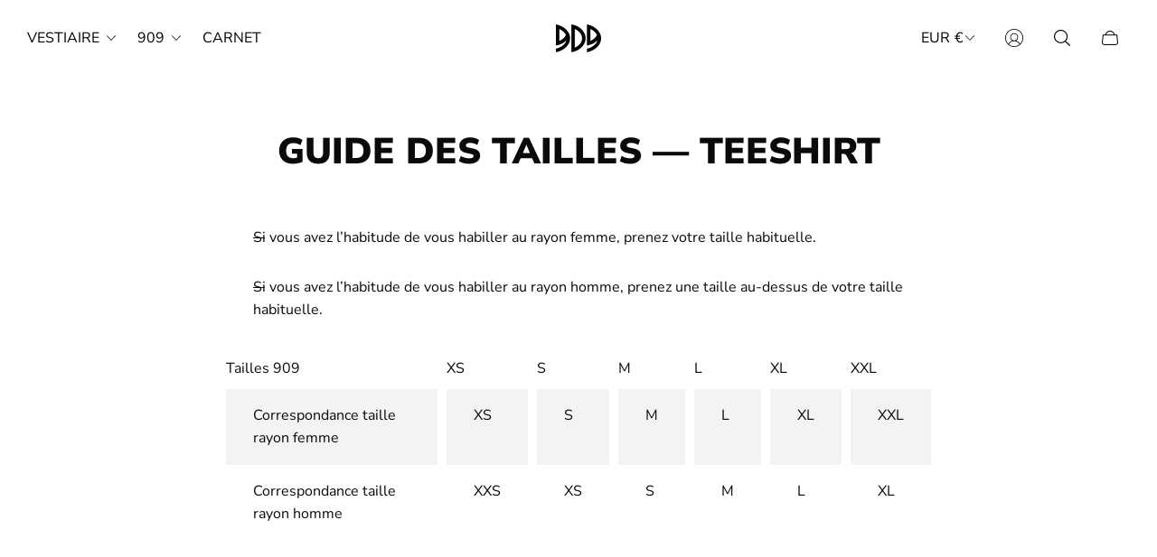

--- FILE ---
content_type: text/html; charset=utf-8
request_url: https://www.909-upcycling.com/pages/guide-des-tailles-teeshirt
body_size: 27873
content:
<!doctype html>
<html class="no-js" lang="fr">
	<head>
		<meta charset="utf-8">
		<meta http-equiv="X-UA-Compatible" content="IE=edge">
		<meta name="viewport" content="width=device-width,initial-scale=1">
		<meta name="theme-color" content=""><link rel="canonical" href="https://www.909-upcycling.com/pages/guide-des-tailles-teeshirt">
		<link rel="preconnect" href="https://cdn.shopify.com" crossorigin><link rel="icon" href="//www.909-upcycling.com/cdn/shop/files/favicon_909_32x32.png?v=1671041378" type="image/png"><title>GUIDE DES TAILLES — 909</title><meta name="description" content="Consulter le guide des tailles des tee-shirts 909. Avec leur coupe unisexe et leur fabrication à partir de tissus upcyclés, ces basiques ont été revisités avec originalité. Si vous avez l’habitude de vous habiller au rayon femme ou au rayon homme, il y a quelques informations à retenir.">

<meta property="og:site_name" content="909">
<meta property="og:url" content="https://www.909-upcycling.com/pages/guide-des-tailles-teeshirt">
<meta property="og:title" content="GUIDE DES TAILLES — 909">
<meta property="og:type" content="website">
<meta property="og:description" content="Consulter le guide des tailles des tee-shirts 909. Avec leur coupe unisexe et leur fabrication à partir de tissus upcyclés, ces basiques ont été revisités avec originalité. Si vous avez l’habitude de vous habiller au rayon femme ou au rayon homme, il y a quelques informations à retenir."><meta property="og:image" content="http://www.909-upcycling.com/cdn/shop/files/image_de_partage_sur_les_medias_sociaux.jpg?v=1675930481">
	<meta property="og:image:secure_url" content="https://www.909-upcycling.com/cdn/shop/files/image_de_partage_sur_les_medias_sociaux.jpg?v=1675930481">
	<meta property="og:image:width" content="1200">
	<meta property="og:image:height" content="628"><meta name="twitter:card" content="summary_large_image">
<meta name="twitter:title" content="GUIDE DES TAILLES — 909">
<meta name="twitter:description" content="Consulter le guide des tailles des tee-shirts 909. Avec leur coupe unisexe et leur fabrication à partir de tissus upcyclés, ces basiques ont été revisités avec originalité. Si vous avez l’habitude de vous habiller au rayon femme ou au rayon homme, il y a quelques informations à retenir.">
<meta property="theme:layout" content="theme">
<meta property="theme:template" content="page">

			<link rel="preload" as="font" href="//www.909-upcycling.com/cdn/fonts/nunito_sans/nunitosans_n4.0276fe080df0ca4e6a22d9cb55aed3ed5ba6b1da.woff2" type="font/woff2" crossorigin>
			<link rel="preload" as="font" href="//www.909-upcycling.com/cdn/fonts/nunito_sans/nunitosans_n6.6e9464eba570101a53130c8130a9e17a8eb55c21.woff2" type="font/woff2" crossorigin>
		

		

		
			<link rel="preload" as="font" href="//www.909-upcycling.com/cdn/fonts/nunito_sans/nunitosans_n9.7c8361b4d4b107a1ae763a04d17da4306d42d1fa.woff2" type="font/woff2" crossorigin>
		<style>
	shopify-accelerated-checkout {
		--shopify-accelerated-checkout-button-block-size: 61px;
		--shopify-accelerated-checkout-button-border-radius: 0;
		--shopify-accelerated-checkout-button-box-shadow: none;
		--shopify-accelerated-checkout-skeleton-background-color: #dedede;
		--shopify-accelerated-checkout-skeleton-animation-opacity-start: 1;
		--shopify-accelerated-checkout-skeleton-animation-opacity-end: 0.5;
		--shopify-accelerated-checkout-skeleton-animation-duration: 4s;
		--shopify-accelerated-checkout-skeleton-animation-timing-function: ease;
	}
	shopify-accelerated-checkout-cart {
		--shopify-accelerated-checkout-button-block-size: 50px;
		--shopify-accelerated-checkout-button-inline-size: 50px;
		--shopify-accelerated-checkout-button-border-radius: 0px;
		--shopify-accelerated-checkout-button-box-shadow: none;
		--shopify-accelerated-checkout-inline-alignment: center;
		--shopify-accelerated-checkout-row-gap: 8px;
		--shopify-accelerated-checkout-skeleton-background-color: #dedede;
		--shopify-accelerated-checkout-skeleton-animation-opacity-start: 1;
		--shopify-accelerated-checkout-skeleton-animation-opacity-end: 0.5;
		--shopify-accelerated-checkout-skeleton-animation-duration: 4s;
		--shopify-accelerated-checkout-skeleton-animation-timing-function: ease;
	}
	:root {
		
		--global-container-width: 1920px;

		

		--loading-image: url(//www.909-upcycling.com/cdn/shop/t/22/assets/loading.svg?v=139510183042965767481762165672);

		
		--color-black: #000;
		--color-black-light: rgba(0, 0, 0, 0.7);
		--color-white: #fff;
		--color-gray: #757575;
		--color-schooner: #595754;
		--color-soft-gray: #D2D2D2;
		--color-light-gray: #E9E9E9;
		--color-dark-gray: #999999;
		--color-valencia: #D33636;
		--color-silver: #C4C4C4;
		--color-snow: #F8F8F8;
		--color-whisper: #E6E6E6;
		--color-chelsea-cucumber: #81B154;
		--color-pancho: #EAB88C;
		--color-fire-bush: #E49D49;
		--color-green-success: #198754;
		--color-red-error: #B00020;
		--color-ghost-white: #F9F9F9;


	--settings-color-background:#ffffff;
	--settings-color-popup-background:#ffffff;
	--color-img-placeholder-bg: #f2f2f2;
	--link-color:#090b09;
	--settings-color-secondary-attention:#090b09;
	--settings-color-secondary-success:#090b09;



	--color-slider-arrow-background:#090b09;  
	--color-slider-arrow-icon:#ffffff;  
	--color-slider-arrow-background-hover:#090b09;  
	--color-slider-arrow-icon-hover:#ffffff;  

	--color-overlay:#000000; 


	--color-background: var(--settings-color-background, var(--color-white)); 
	--color-popup-background: var(--settings-color-popup-background, var(--color-white)); 
	--color-background-darken: #f8f8f8; 
	--color-table-cell: #f5f5f5;

	
	--ellipse-color-start: rgba(27, 59, 54, 0.35);
	--ellipse-color-finish: rgba(27, 59, 54, 0);
	--ellipse-gradient: radial-gradient(50% 50% at 50% 50%, var(--ellipse-color-start) 0%, var(--ellipse-color-finish) 100%);

	--color-secondary-attention: var(--settings-color-secondary-attention, var(--color-valencia)); 
	--color-secondary-success: var(--settings-color-secondary-success, var(--color-chelsea-cucumber)); 

		
			
			--color-settings-text-primary:#090b09;
			--color-settings-text-secondary:#090b09;
			--color-settings-text-thirdly:#090b09;
			--color-settings-heading:#090b09;
			--color-settings-label-base:#000000;
			--color-settings-label-primary:#FFFFFF;
			--color-settings-label-secondary:#FFFFFF;
			--color-settings-label-sold-out:#000000;

		--color-text-primary: var(--color-settings-text-primary, var(--color-black)); 
		--color-text-secondary: var(--color-settings-text-secondary, var(--color-gray)); 
		--color-text-thirdly: var(--color-settings-text-thirdly, var(--color-schooner)); 
		--color-heading: var(--color-settings-heading, var(--color-black)); 
		--color-secondary-text: var(--color-settings-text-secondary, var(--color-gray)); 
		--color-thirdly-text: var(--color-settings-text-thirdly, var(--color-schooner)); 
		--color-text-attention: var(--color-secondary-attention); 
		--color-text-success: var(--color-secondary-success); 
		--color-sale-label: #FFFFFF; 
		--color-label-base: var(--color-settings-label-base);
		--color-label-primary: var(--color-settings-label-primary);
		--color-label-secondary: var(--color-settings-label-secondary);
		--color-label-sold-out: var(--color-settings-label-sold-out);

		

		
			--settings-button-text-color-primary:#ffffff;
			--settings-button-background-color-primary:#090b09;
			--settings-button-border-color-primary:rgba(0,0,0,0);
			--settings-button-outer-border-color-primary:#000000;

		
			--settings-button-text-color-primary-hover:#ffffff;
			--settings-button-background-color-primary-hover:#090b09;
			--settings-button-border-color-primary-hover:rgba(0,0,0,0);
			--settings-button-outer-border-color-primary-hover:#000;

		
			--button-text-color-primary: var(--settings-button-text-color-primary);
			--button-background-color-primary: var(--settings-button-background-color-primary);
			--button-border-color-primary: var(--settings-button-border-color-primary);
			--button-outer-border-color-primary: var(--settings-button-outer-border-color-primary);

		
			--button-text-color-primary-hover: var(--settings-button-text-color-primary-hover);
			--button-background-color-primary-hover: var(--settings-button-background-color-primary-hover);
			--button-border-color-primary-hover: var(--settings-button-border-color-primary-hover);
			--button-outer-border-color-primary-hover: var(--settings-button-outer-border-color-primary-hover);


		
			--settings-button-text-color-secondary:#000000;
			--settings-button-background-color-secondary:#ffffff;
			--settings-button-border-color-secondary:rgba(0,0,0,0);
			--settings-button-outer-border-color-secondary:#000000;

		
			--settings-button-text-color-secondary-hover:#ffffff;
			--settings-button-background-color-secondary-hover:#000000;
			--settings-button-border-color-secondary-hover:rgba(0,0,0,0);
			--settings-button-outer-border-color-secondary-hover:#000;

		
			--button-text-color-secondary: var(--settings-button-text-color-secondary);
			--button-background-color-secondary: var(--settings-button-background-color-secondary);
			--button-border-color-secondary: var(--settings-button-border-color-secondary);
			--button-outer-border-color-secondary: var(--settings-button-outer-border-color-secondary);

		
			--button-text-color-secondary-hover: var(--settings-button-text-color-secondary-hover);
			--button-background-color-secondary-hover: var(--settings-button-background-color-secondary-hover);
			--button-border-color-secondary-hover: var(--settings-button-border-color-secondary-hover);
			--button-outer-border-color-secondary-hover: var(--settings-button-outer-border-color-secondary-hover);


		
			--settings-button-circle-text-color:#090b09;
			--settings-button-circle-background-color:transparent;
			--settings-button-circle-border-color:#d9d9d6;
			--settings-button-circle-outer-border-color:#D2D2D2;

		
			--settings-button-circle-text-color-hover:#090b09;
			--settings-button-circle-background-color-hover:#495667;
			--settings-button-circle-border-color-hover:#495667;
			--settings-button-circle-outer-border-color-hover:#D2D2D2;

		
			--button-circle-text-color: var(--settings-button-circle-text-color);
			--button-circle-background-color: var(--settings-button-circle-background-color);
			--button-circle-border-color: var(--settings-button-circle-border-color);
			--button-circle-outer-border-color: var(--settings-button-circle-outer-border-color);

		
			--button-circle-text-color-hover: var(--settings-button-circle-text-color-hover);
			--button-circle-background-color-hover: var(--settings-button-circle-background-color-hover);
			--button-circle-border-color-hover: var(--settings-button-circle-border-color-hover);
			--button-circle-outer-border-color-hover: var(--settings-button-circle-outer-border-color-hover);



		
			--settings-button-text-color-play:#ffffff;
			--settings-button-background-color-play:#090b09;

		
			--settings-button-text-color-play-hover:#ffffff;
			--settings-button-background-color-play-hover:#090b09;
			--settings-button-background-color-opacity-play-hover:rgba(9, 11, 9, 0.07);

		
			--settings-product-card-button-text-color:#ffffff;
			--settings-product-card-button-background-color:#090b09;
			--settings-product-card-button-border-color:rgba(0,0,0,0);

		
			--settings-product-card-button-text-color-hover:#ffffff;
			--settings-product-card-button-background-color-hover:#1b3b36;
			--settings-product-card-button-border-color-hover:rgba(0,0,0,0);

		
			--button-text-color-play: var(--settings-button-text-color-play);
			--button-background-color-play: var(--settings-button-background-color-play);
			--button-background-color-opacity-play: var(--settings-button-background-color-opacity-play-hover);

		
			--button-text-color-play-hover: var(--settings-button-text-color-play-hover);
			--button-background-color-play-hover: var(--settings-button-background-color-play-hover);

		
			--settings-button-icon-color-social:#090b09;
			--settings-button-background-color-social:#ffffff;
			--settings-button-border-color-social:#090b09;

		
			--settings-button-icon-color-social-hover:#ffffff;
			--settings-button-background-color-social-hover:#090b09;
			--settings-button-border-color-social-hover:#090b09;

		
			--button-icon-color-social: var(--settings-button-icon-color-social);
			--button-background-color-social: var(--settings-button-background-color-social);
			--button-border-color-social: var(--settings-button-border-color-social);

		
			--button-icon-color-social-hover: var(--settings-button-icon-color-social-hover);
			--button-background-color-social-hover: var(--settings-button-background-color-social-hover);
			--button-border-color-social-hover: var(--settings-button-border-color-social-hover);

		
			
			--product-card-footer-color: #F9F5F0;
			--product-card-footer-color-opacity: rgba(249, 245, 240, 0.6);

		
			--product-card-button-text-color: var(--settings-product-card-button-text-color);
			--product-card-button-background-color: var(--settings-product-card-button-background-color);
			--product-card-button-border-color: var(--settings-product-card-button-border-color);

		
			--product-card-button-text-color-hover: var(--settings-product-card-button-text-color-hover);
			--product-card-button-background-color-hover: var(--settings-product-card-button-background-color-hover);
			--product-card-button-border-color-hover: var(--settings-product-card-button-border-color-hover);

		
			--product-card-mobile-button-text-color:#ffffff;
			--product-card-mobile-button-background-color:#000000;
			--product-card-mobile-button-border-color:#000000;
			--product-card-mobile-button-outer-border-color:#000000;
			--product-card-mobile-button-text-color-hover:#000;
			--product-card-mobile-button-background-color-hover:#ffffff;
			--product-card-mobile-button-border-color-hover:#000;
			--product-card-mobile-button-outer-border-color-hover:#000;


			
			--color-settings-preloader-primary:#E6E6E6;
			--color-settings-preloader-secondary:#090b09;
			--background-color-settings-preloader:rgba(93, 125, 117, 0.35);

		--color-preloader-primary: var(--color-settings-preloader-primary, var(--color-whisper)); 
		--color-preloader-secondary: var(--color-settings-preloader-secondary , var(--color-black)); 
		--background-color-preloader: var(--background-color-settings-preloader); 

		
		

		--settings-product-card-border-color:#E6E6E6;
		--settings-product-card-border-color-hover:#C4C4C4;

		--color-border-primary:#ffffff; 
		--color-border-secondary:#ffffff; 
		--color-border-thirdly:#ffffff; 

		--product-card-border-color: var(--settings-product-card-border-color); 
		--product-card-border-color-hover: var(--settings-product-card-border-color-hover); 

		

		--settings-background-label-color-base:#ffe81b;
	--settings-background-label-color-primary:#5d7d75;
	--settings-background-label-color-secondary:#1b3b36;
	--settings-background-label-color-sold-out:#ffffff;
	--settings-color-product-card-text:#000000;

	--color-background-label-base: var(--settings-background-label-color-base);
	--color-background-label-primary: var(--settings-background-label-color-primary);
	--color-background-label-secondary: var(--settings-background-label-color-secondary);
	--color-background-label-sale:#090b09;
	--color-background-label-sold-out: var(--settings-background-label-color-sold-out);
	--color-background-quick-buttons: #fff;
	--color-background-opacity-quick-buttons: rgba(255, 255, 255, 0.4);
	--color-text-quick-buttons: #000;
	--color-compare-sticky-button-bg: #000;
	--color-compare-sticky-button-color: #fff;
	--color-pdp-compare-button-bg: #fff;
	--color-pdp-compare-button-color: #000;
}

		
		
		
		@font-face {
  font-family: "Nunito Sans";
  font-weight: 400;
  font-style: normal;
  font-display: swap;
  src: url("//www.909-upcycling.com/cdn/fonts/nunito_sans/nunitosans_n4.0276fe080df0ca4e6a22d9cb55aed3ed5ba6b1da.woff2") format("woff2"),
       url("//www.909-upcycling.com/cdn/fonts/nunito_sans/nunitosans_n4.b4964bee2f5e7fd9c3826447e73afe2baad607b7.woff") format("woff");
}
@font-face {
  font-family: "Nunito Sans";
  font-weight: 900;
  font-style: normal;
  font-display: swap;
  src: url("//www.909-upcycling.com/cdn/fonts/nunito_sans/nunitosans_n9.7c8361b4d4b107a1ae763a04d17da4306d42d1fa.woff2") format("woff2"),
       url("//www.909-upcycling.com/cdn/fonts/nunito_sans/nunitosans_n9.0fba11ee991257fbb4fc505a97be2e3d5884cf66.woff") format("woff");
}
@font-face {
  font-family: "Pinyon Script";
  font-weight: 400;
  font-style: normal;
  font-display: swap;
  src: url("//www.909-upcycling.com/cdn/fonts/pinyon_script/pinyonscript_n4.d5cdaa582aa86df1f76ad2002864c37d1f357b0a.woff2") format("woff2"),
       url("//www.909-upcycling.com/cdn/fonts/pinyon_script/pinyonscript_n4.2c85807ad691f4dfea1ae3c4ea85285d0391c6ce.woff") format("woff");
}
@font-face {
  font-family: "Nunito Sans";
  font-weight: 700;
  font-style: normal;
  font-display: swap;
  src: url("//www.909-upcycling.com/cdn/fonts/nunito_sans/nunitosans_n7.25d963ed46da26098ebeab731e90d8802d989fa5.woff2") format("woff2"),
       url("//www.909-upcycling.com/cdn/fonts/nunito_sans/nunitosans_n7.d32e3219b3d2ec82285d3027bd673efc61a996c8.woff") format("woff");
}

		@font-face {
  font-family: "Nunito Sans";
  font-weight: 400;
  font-style: italic;
  font-display: swap;
  src: url("//www.909-upcycling.com/cdn/fonts/nunito_sans/nunitosans_i4.6e408730afac1484cf297c30b0e67c86d17fc586.woff2") format("woff2"),
       url("//www.909-upcycling.com/cdn/fonts/nunito_sans/nunitosans_i4.c9b6dcbfa43622b39a5990002775a8381942ae38.woff") format("woff");
}

		@font-face {
  font-family: "Nunito Sans";
  font-weight: 700;
  font-style: italic;
  font-display: swap;
  src: url("//www.909-upcycling.com/cdn/fonts/nunito_sans/nunitosans_i7.8c1124729eec046a321e2424b2acf328c2c12139.woff2") format("woff2"),
       url("//www.909-upcycling.com/cdn/fonts/nunito_sans/nunitosans_i7.af4cda04357273e0996d21184432bcb14651a64d.woff") format("woff");
}


		:root {
			--body-font-size:16px;
			--body-font-size-without-unit:16;
			--heading-font-size:14px;
			--subheading-font-size:16px;
			--base-font-family: "Nunito Sans", sans-serif;
			--heading-font-family: "Nunito Sans", sans-serif;
			--subheading-font-family: "Pinyon Script", "lucia BT", cursive;
			--heading-font-weight:900;
			--subheading-font-weight:400;
		}

		

			:root {
				--product-card-object-fit:cover;
				--product-card-image-aspect-ratio:125%;
			}

		

			:root {
				--sticky-sidebar-offset-top: 40px;
			}@media (-moz-touch-enabled: 0), (hover: hover) {
			body * {
				scrollbar-color:rgba(9, 11, 9, 0.2) rgba(9, 11, 9, 0.0);
			}

			body *::-webkit-scrollbar-track {
				background-color:rgba(9, 11, 9, 0.0);
			}

			body *::-webkit-scrollbar-thumb {
				background-color:rgba(9, 11, 9, 0.2);
			}
		}
</style>
<link rel="preload" as="style" href="//www.909-upcycling.com/cdn/shop/t/22/assets/main.build.css?v=19038458366284135131762165672">
		<link rel="stylesheet" href="//www.909-upcycling.com/cdn/shop/t/22/assets/main.build.css?v=19038458366284135131762165672"><link rel="preload" as="style" href="//www.909-upcycling.com/cdn/shop/t/22/assets/header.build.css?v=166385778890119487371762165671">
			<link rel="stylesheet" href="//www.909-upcycling.com/cdn/shop/t/22/assets/header.build.css?v=166385778890119487371762165671"><script src="//www.909-upcycling.com/cdn/shopifycloud/storefront/assets/themes_support/shopify_common-5f594365.js" defer="defer"></script><script>
			window.themeCore = window.themeCore || {};
			window.themeCore.productPlaceholderImage ="https:\/\/www.909-upcycling.com\/cdn\/shop\/files\/image_de_partage_sur_les_medias_sociaux.jpg?v=1675930481";
			window.themeCore.articlePlaceholderImage ="https:\/\/www.909-upcycling.com\/cdn\/shop\/files\/image_de_partage_sur_les_medias_sociaux.jpg?v=1675930481";
			window.themeCore.articlePlaceholderImageFocal = "50.0% 50.0%";
			window.themeCore.productPlaceholderImageFocal = "50.0% 50.0%";
				window.themeCore.CartReminder = {
					config: {
						cookieTime:"10",
						displayFrequency:"one_time",
						text:"1 COMMANDE = 1 ACHAT ALTERNATIF",
						colorText:"#ffffff",
						colorBg:"#090b09",
						cartType:"page",
						cartRoute:"\/cart",
						cartLinkA11y:"Chariot",
						cartButtonA11y:"Tiroir chariot",
						closeButtonA11y:"Fermer la notification"}
				}
			
		</script>

		<script>window.performance && window.performance.mark && window.performance.mark('shopify.content_for_header.start');</script><meta name="facebook-domain-verification" content="owswdupoyqxxghpychs6manrnn1t6w">
<meta id="shopify-digital-wallet" name="shopify-digital-wallet" content="/68837376294/digital_wallets/dialog">
<meta name="shopify-checkout-api-token" content="1e62b4acb99e098b2380f8c9371133e2">
<meta id="in-context-paypal-metadata" data-shop-id="68837376294" data-venmo-supported="false" data-environment="production" data-locale="fr_FR" data-paypal-v4="true" data-currency="EUR">
<link rel="alternate" hreflang="x-default" href="https://www.909-upcycling.com/pages/guide-des-tailles-teeshirt">
<link rel="alternate" hreflang="fr" href="https://www.909-upcycling.com/pages/guide-des-tailles-teeshirt">
<link rel="alternate" hreflang="fr-AT" href="https://www.909-upcycling.com/fr-eu/pages/guide-des-tailles-teeshirt">
<link rel="alternate" hreflang="fr-CZ" href="https://www.909-upcycling.com/fr-eu/pages/guide-des-tailles-teeshirt">
<link rel="alternate" hreflang="fr-DE" href="https://www.909-upcycling.com/fr-eu/pages/guide-des-tailles-teeshirt">
<link rel="alternate" hreflang="fr-DK" href="https://www.909-upcycling.com/fr-eu/pages/guide-des-tailles-teeshirt">
<link rel="alternate" hreflang="fr-ES" href="https://www.909-upcycling.com/fr-eu/pages/guide-des-tailles-teeshirt">
<link rel="alternate" hreflang="fr-FI" href="https://www.909-upcycling.com/fr-eu/pages/guide-des-tailles-teeshirt">
<link rel="alternate" hreflang="fr-IE" href="https://www.909-upcycling.com/fr-eu/pages/guide-des-tailles-teeshirt">
<link rel="alternate" hreflang="fr-IT" href="https://www.909-upcycling.com/fr-eu/pages/guide-des-tailles-teeshirt">
<link rel="alternate" hreflang="fr-NL" href="https://www.909-upcycling.com/fr-eu/pages/guide-des-tailles-teeshirt">
<link rel="alternate" hreflang="fr-PL" href="https://www.909-upcycling.com/fr-eu/pages/guide-des-tailles-teeshirt">
<link rel="alternate" hreflang="fr-PT" href="https://www.909-upcycling.com/fr-eu/pages/guide-des-tailles-teeshirt">
<link rel="alternate" hreflang="fr-SE" href="https://www.909-upcycling.com/fr-eu/pages/guide-des-tailles-teeshirt">
<link rel="alternate" hreflang="fr-BE" href="https://www.909-upcycling.com/fr-eu/pages/guide-des-tailles-teeshirt">
<link rel="alternate" hreflang="fr-LU" href="https://www.909-upcycling.com/fr-eu/pages/guide-des-tailles-teeshirt">
<link rel="alternate" hreflang="fr-BG" href="https://www.909-upcycling.com/fr-eu/pages/guide-des-tailles-teeshirt">
<link rel="alternate" hreflang="fr-HR" href="https://www.909-upcycling.com/fr-eu/pages/guide-des-tailles-teeshirt">
<link rel="alternate" hreflang="fr-EE" href="https://www.909-upcycling.com/fr-eu/pages/guide-des-tailles-teeshirt">
<link rel="alternate" hreflang="fr-GR" href="https://www.909-upcycling.com/fr-eu/pages/guide-des-tailles-teeshirt">
<link rel="alternate" hreflang="fr-HU" href="https://www.909-upcycling.com/fr-eu/pages/guide-des-tailles-teeshirt">
<link rel="alternate" hreflang="fr-LV" href="https://www.909-upcycling.com/fr-eu/pages/guide-des-tailles-teeshirt">
<link rel="alternate" hreflang="fr-LT" href="https://www.909-upcycling.com/fr-eu/pages/guide-des-tailles-teeshirt">
<link rel="alternate" hreflang="fr-MT" href="https://www.909-upcycling.com/fr-eu/pages/guide-des-tailles-teeshirt">
<link rel="alternate" hreflang="fr-RO" href="https://www.909-upcycling.com/fr-eu/pages/guide-des-tailles-teeshirt">
<link rel="alternate" hreflang="fr-SK" href="https://www.909-upcycling.com/fr-eu/pages/guide-des-tailles-teeshirt">
<script async="async" src="/checkouts/internal/preloads.js?locale=fr-FR"></script>
<script id="apple-pay-shop-capabilities" type="application/json">{"shopId":68837376294,"countryCode":"FR","currencyCode":"EUR","merchantCapabilities":["supports3DS"],"merchantId":"gid:\/\/shopify\/Shop\/68837376294","merchantName":"909","requiredBillingContactFields":["postalAddress","email","phone"],"requiredShippingContactFields":["postalAddress","email","phone"],"shippingType":"shipping","supportedNetworks":["visa","masterCard","amex","maestro"],"total":{"type":"pending","label":"909","amount":"1.00"},"shopifyPaymentsEnabled":true,"supportsSubscriptions":true}</script>
<script id="shopify-features" type="application/json">{"accessToken":"1e62b4acb99e098b2380f8c9371133e2","betas":["rich-media-storefront-analytics"],"domain":"www.909-upcycling.com","predictiveSearch":true,"shopId":68837376294,"locale":"fr"}</script>
<script>var Shopify = Shopify || {};
Shopify.shop = "909-upcycling.myshopify.com";
Shopify.locale = "fr";
Shopify.currency = {"active":"EUR","rate":"1.0"};
Shopify.country = "FR";
Shopify.theme = {"name":"Lace","id":189141287259,"schema_name":"Gain","schema_version":"4.2.0","theme_store_id":2077,"role":"main"};
Shopify.theme.handle = "null";
Shopify.theme.style = {"id":null,"handle":null};
Shopify.cdnHost = "www.909-upcycling.com/cdn";
Shopify.routes = Shopify.routes || {};
Shopify.routes.root = "/";</script>
<script type="module">!function(o){(o.Shopify=o.Shopify||{}).modules=!0}(window);</script>
<script>!function(o){function n(){var o=[];function n(){o.push(Array.prototype.slice.apply(arguments))}return n.q=o,n}var t=o.Shopify=o.Shopify||{};t.loadFeatures=n(),t.autoloadFeatures=n()}(window);</script>
<script id="shop-js-analytics" type="application/json">{"pageType":"page"}</script>
<script defer="defer" async type="module" src="//www.909-upcycling.com/cdn/shopifycloud/shop-js/modules/v2/client.init-shop-cart-sync_BcDpqI9l.fr.esm.js"></script>
<script defer="defer" async type="module" src="//www.909-upcycling.com/cdn/shopifycloud/shop-js/modules/v2/chunk.common_a1Rf5Dlz.esm.js"></script>
<script defer="defer" async type="module" src="//www.909-upcycling.com/cdn/shopifycloud/shop-js/modules/v2/chunk.modal_Djra7sW9.esm.js"></script>
<script type="module">
  await import("//www.909-upcycling.com/cdn/shopifycloud/shop-js/modules/v2/client.init-shop-cart-sync_BcDpqI9l.fr.esm.js");
await import("//www.909-upcycling.com/cdn/shopifycloud/shop-js/modules/v2/chunk.common_a1Rf5Dlz.esm.js");
await import("//www.909-upcycling.com/cdn/shopifycloud/shop-js/modules/v2/chunk.modal_Djra7sW9.esm.js");

  window.Shopify.SignInWithShop?.initShopCartSync?.({"fedCMEnabled":true,"windoidEnabled":true});

</script>
<script>(function() {
  var isLoaded = false;
  function asyncLoad() {
    if (isLoaded) return;
    isLoaded = true;
    var urls = ["https:\/\/cdn.shopify.com\/s\/files\/1\/0688\/3737\/6294\/t\/10\/assets\/booster_eu_cookie_68837376294.js?v=1699457386\u0026shop=909-upcycling.myshopify.com"];
    for (var i = 0; i < urls.length; i++) {
      var s = document.createElement('script');
      s.type = 'text/javascript';
      s.async = true;
      s.src = urls[i];
      var x = document.getElementsByTagName('script')[0];
      x.parentNode.insertBefore(s, x);
    }
  };
  if(window.attachEvent) {
    window.attachEvent('onload', asyncLoad);
  } else {
    window.addEventListener('load', asyncLoad, false);
  }
})();</script>
<script id="__st">var __st={"a":68837376294,"offset":3600,"reqid":"21281f6d-6cba-4d72-95ba-57be7274c848-1769184821","pageurl":"www.909-upcycling.com\/pages\/guide-des-tailles-teeshirt","s":"pages-134009618779","u":"e8ad4afbb698","p":"page","rtyp":"page","rid":134009618779};</script>
<script>window.ShopifyPaypalV4VisibilityTracking = true;</script>
<script id="captcha-bootstrap">!function(){'use strict';const t='contact',e='account',n='new_comment',o=[[t,t],['blogs',n],['comments',n],[t,'customer']],c=[[e,'customer_login'],[e,'guest_login'],[e,'recover_customer_password'],[e,'create_customer']],r=t=>t.map((([t,e])=>`form[action*='/${t}']:not([data-nocaptcha='true']) input[name='form_type'][value='${e}']`)).join(','),a=t=>()=>t?[...document.querySelectorAll(t)].map((t=>t.form)):[];function s(){const t=[...o],e=r(t);return a(e)}const i='password',u='form_key',d=['recaptcha-v3-token','g-recaptcha-response','h-captcha-response',i],f=()=>{try{return window.sessionStorage}catch{return}},m='__shopify_v',_=t=>t.elements[u];function p(t,e,n=!1){try{const o=window.sessionStorage,c=JSON.parse(o.getItem(e)),{data:r}=function(t){const{data:e,action:n}=t;return t[m]||n?{data:e,action:n}:{data:t,action:n}}(c);for(const[e,n]of Object.entries(r))t.elements[e]&&(t.elements[e].value=n);n&&o.removeItem(e)}catch(o){console.error('form repopulation failed',{error:o})}}const l='form_type',E='cptcha';function T(t){t.dataset[E]=!0}const w=window,h=w.document,L='Shopify',v='ce_forms',y='captcha';let A=!1;((t,e)=>{const n=(g='f06e6c50-85a8-45c8-87d0-21a2b65856fe',I='https://cdn.shopify.com/shopifycloud/storefront-forms-hcaptcha/ce_storefront_forms_captcha_hcaptcha.v1.5.2.iife.js',D={infoText:'Protégé par hCaptcha',privacyText:'Confidentialité',termsText:'Conditions'},(t,e,n)=>{const o=w[L][v],c=o.bindForm;if(c)return c(t,g,e,D).then(n);var r;o.q.push([[t,g,e,D],n]),r=I,A||(h.body.append(Object.assign(h.createElement('script'),{id:'captcha-provider',async:!0,src:r})),A=!0)});var g,I,D;w[L]=w[L]||{},w[L][v]=w[L][v]||{},w[L][v].q=[],w[L][y]=w[L][y]||{},w[L][y].protect=function(t,e){n(t,void 0,e),T(t)},Object.freeze(w[L][y]),function(t,e,n,w,h,L){const[v,y,A,g]=function(t,e,n){const i=e?o:[],u=t?c:[],d=[...i,...u],f=r(d),m=r(i),_=r(d.filter((([t,e])=>n.includes(e))));return[a(f),a(m),a(_),s()]}(w,h,L),I=t=>{const e=t.target;return e instanceof HTMLFormElement?e:e&&e.form},D=t=>v().includes(t);t.addEventListener('submit',(t=>{const e=I(t);if(!e)return;const n=D(e)&&!e.dataset.hcaptchaBound&&!e.dataset.recaptchaBound,o=_(e),c=g().includes(e)&&(!o||!o.value);(n||c)&&t.preventDefault(),c&&!n&&(function(t){try{if(!f())return;!function(t){const e=f();if(!e)return;const n=_(t);if(!n)return;const o=n.value;o&&e.removeItem(o)}(t);const e=Array.from(Array(32),(()=>Math.random().toString(36)[2])).join('');!function(t,e){_(t)||t.append(Object.assign(document.createElement('input'),{type:'hidden',name:u})),t.elements[u].value=e}(t,e),function(t,e){const n=f();if(!n)return;const o=[...t.querySelectorAll(`input[type='${i}']`)].map((({name:t})=>t)),c=[...d,...o],r={};for(const[a,s]of new FormData(t).entries())c.includes(a)||(r[a]=s);n.setItem(e,JSON.stringify({[m]:1,action:t.action,data:r}))}(t,e)}catch(e){console.error('failed to persist form',e)}}(e),e.submit())}));const S=(t,e)=>{t&&!t.dataset[E]&&(n(t,e.some((e=>e===t))),T(t))};for(const o of['focusin','change'])t.addEventListener(o,(t=>{const e=I(t);D(e)&&S(e,y())}));const B=e.get('form_key'),M=e.get(l),P=B&&M;t.addEventListener('DOMContentLoaded',(()=>{const t=y();if(P)for(const e of t)e.elements[l].value===M&&p(e,B);[...new Set([...A(),...v().filter((t=>'true'===t.dataset.shopifyCaptcha))])].forEach((e=>S(e,t)))}))}(h,new URLSearchParams(w.location.search),n,t,e,['guest_login'])})(!0,!0)}();</script>
<script integrity="sha256-4kQ18oKyAcykRKYeNunJcIwy7WH5gtpwJnB7kiuLZ1E=" data-source-attribution="shopify.loadfeatures" defer="defer" src="//www.909-upcycling.com/cdn/shopifycloud/storefront/assets/storefront/load_feature-a0a9edcb.js" crossorigin="anonymous"></script>
<script data-source-attribution="shopify.dynamic_checkout.dynamic.init">var Shopify=Shopify||{};Shopify.PaymentButton=Shopify.PaymentButton||{isStorefrontPortableWallets:!0,init:function(){window.Shopify.PaymentButton.init=function(){};var t=document.createElement("script");t.src="https://www.909-upcycling.com/cdn/shopifycloud/portable-wallets/latest/portable-wallets.fr.js",t.type="module",document.head.appendChild(t)}};
</script>
<script data-source-attribution="shopify.dynamic_checkout.buyer_consent">
  function portableWalletsHideBuyerConsent(e){var t=document.getElementById("shopify-buyer-consent"),n=document.getElementById("shopify-subscription-policy-button");t&&n&&(t.classList.add("hidden"),t.setAttribute("aria-hidden","true"),n.removeEventListener("click",e))}function portableWalletsShowBuyerConsent(e){var t=document.getElementById("shopify-buyer-consent"),n=document.getElementById("shopify-subscription-policy-button");t&&n&&(t.classList.remove("hidden"),t.removeAttribute("aria-hidden"),n.addEventListener("click",e))}window.Shopify?.PaymentButton&&(window.Shopify.PaymentButton.hideBuyerConsent=portableWalletsHideBuyerConsent,window.Shopify.PaymentButton.showBuyerConsent=portableWalletsShowBuyerConsent);
</script>
<script data-source-attribution="shopify.dynamic_checkout.cart.bootstrap">document.addEventListener("DOMContentLoaded",(function(){function t(){return document.querySelector("shopify-accelerated-checkout-cart, shopify-accelerated-checkout")}if(t())Shopify.PaymentButton.init();else{new MutationObserver((function(e,n){t()&&(Shopify.PaymentButton.init(),n.disconnect())})).observe(document.body,{childList:!0,subtree:!0})}}));
</script>
<link id="shopify-accelerated-checkout-styles" rel="stylesheet" media="screen" href="https://www.909-upcycling.com/cdn/shopifycloud/portable-wallets/latest/accelerated-checkout-backwards-compat.css" crossorigin="anonymous">
<style id="shopify-accelerated-checkout-cart">
        #shopify-buyer-consent {
  margin-top: 1em;
  display: inline-block;
  width: 100%;
}

#shopify-buyer-consent.hidden {
  display: none;
}

#shopify-subscription-policy-button {
  background: none;
  border: none;
  padding: 0;
  text-decoration: underline;
  font-size: inherit;
  cursor: pointer;
}

#shopify-subscription-policy-button::before {
  box-shadow: none;
}

      </style>

<script>window.performance && window.performance.mark && window.performance.mark('shopify.content_for_header.end');</script>

		<script>
			document.querySelector("html").classList.remove("no-js");
		</script>
	<link href="https://monorail-edge.shopifysvc.com" rel="dns-prefetch">
<script>(function(){if ("sendBeacon" in navigator && "performance" in window) {try {var session_token_from_headers = performance.getEntriesByType('navigation')[0].serverTiming.find(x => x.name == '_s').description;} catch {var session_token_from_headers = undefined;}var session_cookie_matches = document.cookie.match(/_shopify_s=([^;]*)/);var session_token_from_cookie = session_cookie_matches && session_cookie_matches.length === 2 ? session_cookie_matches[1] : "";var session_token = session_token_from_headers || session_token_from_cookie || "";function handle_abandonment_event(e) {var entries = performance.getEntries().filter(function(entry) {return /monorail-edge.shopifysvc.com/.test(entry.name);});if (!window.abandonment_tracked && entries.length === 0) {window.abandonment_tracked = true;var currentMs = Date.now();var navigation_start = performance.timing.navigationStart;var payload = {shop_id: 68837376294,url: window.location.href,navigation_start,duration: currentMs - navigation_start,session_token,page_type: "page"};window.navigator.sendBeacon("https://monorail-edge.shopifysvc.com/v1/produce", JSON.stringify({schema_id: "online_store_buyer_site_abandonment/1.1",payload: payload,metadata: {event_created_at_ms: currentMs,event_sent_at_ms: currentMs}}));}}window.addEventListener('pagehide', handle_abandonment_event);}}());</script>
<script id="web-pixels-manager-setup">(function e(e,d,r,n,o){if(void 0===o&&(o={}),!Boolean(null===(a=null===(i=window.Shopify)||void 0===i?void 0:i.analytics)||void 0===a?void 0:a.replayQueue)){var i,a;window.Shopify=window.Shopify||{};var t=window.Shopify;t.analytics=t.analytics||{};var s=t.analytics;s.replayQueue=[],s.publish=function(e,d,r){return s.replayQueue.push([e,d,r]),!0};try{self.performance.mark("wpm:start")}catch(e){}var l=function(){var e={modern:/Edge?\/(1{2}[4-9]|1[2-9]\d|[2-9]\d{2}|\d{4,})\.\d+(\.\d+|)|Firefox\/(1{2}[4-9]|1[2-9]\d|[2-9]\d{2}|\d{4,})\.\d+(\.\d+|)|Chrom(ium|e)\/(9{2}|\d{3,})\.\d+(\.\d+|)|(Maci|X1{2}).+ Version\/(15\.\d+|(1[6-9]|[2-9]\d|\d{3,})\.\d+)([,.]\d+|)( \(\w+\)|)( Mobile\/\w+|) Safari\/|Chrome.+OPR\/(9{2}|\d{3,})\.\d+\.\d+|(CPU[ +]OS|iPhone[ +]OS|CPU[ +]iPhone|CPU IPhone OS|CPU iPad OS)[ +]+(15[._]\d+|(1[6-9]|[2-9]\d|\d{3,})[._]\d+)([._]\d+|)|Android:?[ /-](13[3-9]|1[4-9]\d|[2-9]\d{2}|\d{4,})(\.\d+|)(\.\d+|)|Android.+Firefox\/(13[5-9]|1[4-9]\d|[2-9]\d{2}|\d{4,})\.\d+(\.\d+|)|Android.+Chrom(ium|e)\/(13[3-9]|1[4-9]\d|[2-9]\d{2}|\d{4,})\.\d+(\.\d+|)|SamsungBrowser\/([2-9]\d|\d{3,})\.\d+/,legacy:/Edge?\/(1[6-9]|[2-9]\d|\d{3,})\.\d+(\.\d+|)|Firefox\/(5[4-9]|[6-9]\d|\d{3,})\.\d+(\.\d+|)|Chrom(ium|e)\/(5[1-9]|[6-9]\d|\d{3,})\.\d+(\.\d+|)([\d.]+$|.*Safari\/(?![\d.]+ Edge\/[\d.]+$))|(Maci|X1{2}).+ Version\/(10\.\d+|(1[1-9]|[2-9]\d|\d{3,})\.\d+)([,.]\d+|)( \(\w+\)|)( Mobile\/\w+|) Safari\/|Chrome.+OPR\/(3[89]|[4-9]\d|\d{3,})\.\d+\.\d+|(CPU[ +]OS|iPhone[ +]OS|CPU[ +]iPhone|CPU IPhone OS|CPU iPad OS)[ +]+(10[._]\d+|(1[1-9]|[2-9]\d|\d{3,})[._]\d+)([._]\d+|)|Android:?[ /-](13[3-9]|1[4-9]\d|[2-9]\d{2}|\d{4,})(\.\d+|)(\.\d+|)|Mobile Safari.+OPR\/([89]\d|\d{3,})\.\d+\.\d+|Android.+Firefox\/(13[5-9]|1[4-9]\d|[2-9]\d{2}|\d{4,})\.\d+(\.\d+|)|Android.+Chrom(ium|e)\/(13[3-9]|1[4-9]\d|[2-9]\d{2}|\d{4,})\.\d+(\.\d+|)|Android.+(UC? ?Browser|UCWEB|U3)[ /]?(15\.([5-9]|\d{2,})|(1[6-9]|[2-9]\d|\d{3,})\.\d+)\.\d+|SamsungBrowser\/(5\.\d+|([6-9]|\d{2,})\.\d+)|Android.+MQ{2}Browser\/(14(\.(9|\d{2,})|)|(1[5-9]|[2-9]\d|\d{3,})(\.\d+|))(\.\d+|)|K[Aa][Ii]OS\/(3\.\d+|([4-9]|\d{2,})\.\d+)(\.\d+|)/},d=e.modern,r=e.legacy,n=navigator.userAgent;return n.match(d)?"modern":n.match(r)?"legacy":"unknown"}(),u="modern"===l?"modern":"legacy",c=(null!=n?n:{modern:"",legacy:""})[u],f=function(e){return[e.baseUrl,"/wpm","/b",e.hashVersion,"modern"===e.buildTarget?"m":"l",".js"].join("")}({baseUrl:d,hashVersion:r,buildTarget:u}),m=function(e){var d=e.version,r=e.bundleTarget,n=e.surface,o=e.pageUrl,i=e.monorailEndpoint;return{emit:function(e){var a=e.status,t=e.errorMsg,s=(new Date).getTime(),l=JSON.stringify({metadata:{event_sent_at_ms:s},events:[{schema_id:"web_pixels_manager_load/3.1",payload:{version:d,bundle_target:r,page_url:o,status:a,surface:n,error_msg:t},metadata:{event_created_at_ms:s}}]});if(!i)return console&&console.warn&&console.warn("[Web Pixels Manager] No Monorail endpoint provided, skipping logging."),!1;try{return self.navigator.sendBeacon.bind(self.navigator)(i,l)}catch(e){}var u=new XMLHttpRequest;try{return u.open("POST",i,!0),u.setRequestHeader("Content-Type","text/plain"),u.send(l),!0}catch(e){return console&&console.warn&&console.warn("[Web Pixels Manager] Got an unhandled error while logging to Monorail."),!1}}}}({version:r,bundleTarget:l,surface:e.surface,pageUrl:self.location.href,monorailEndpoint:e.monorailEndpoint});try{o.browserTarget=l,function(e){var d=e.src,r=e.async,n=void 0===r||r,o=e.onload,i=e.onerror,a=e.sri,t=e.scriptDataAttributes,s=void 0===t?{}:t,l=document.createElement("script"),u=document.querySelector("head"),c=document.querySelector("body");if(l.async=n,l.src=d,a&&(l.integrity=a,l.crossOrigin="anonymous"),s)for(var f in s)if(Object.prototype.hasOwnProperty.call(s,f))try{l.dataset[f]=s[f]}catch(e){}if(o&&l.addEventListener("load",o),i&&l.addEventListener("error",i),u)u.appendChild(l);else{if(!c)throw new Error("Did not find a head or body element to append the script");c.appendChild(l)}}({src:f,async:!0,onload:function(){if(!function(){var e,d;return Boolean(null===(d=null===(e=window.Shopify)||void 0===e?void 0:e.analytics)||void 0===d?void 0:d.initialized)}()){var d=window.webPixelsManager.init(e)||void 0;if(d){var r=window.Shopify.analytics;r.replayQueue.forEach((function(e){var r=e[0],n=e[1],o=e[2];d.publishCustomEvent(r,n,o)})),r.replayQueue=[],r.publish=d.publishCustomEvent,r.visitor=d.visitor,r.initialized=!0}}},onerror:function(){return m.emit({status:"failed",errorMsg:"".concat(f," has failed to load")})},sri:function(e){var d=/^sha384-[A-Za-z0-9+/=]+$/;return"string"==typeof e&&d.test(e)}(c)?c:"",scriptDataAttributes:o}),m.emit({status:"loading"})}catch(e){m.emit({status:"failed",errorMsg:(null==e?void 0:e.message)||"Unknown error"})}}})({shopId: 68837376294,storefrontBaseUrl: "https://www.909-upcycling.com",extensionsBaseUrl: "https://extensions.shopifycdn.com/cdn/shopifycloud/web-pixels-manager",monorailEndpoint: "https://monorail-edge.shopifysvc.com/unstable/produce_batch",surface: "storefront-renderer",enabledBetaFlags: ["2dca8a86"],webPixelsConfigList: [{"id":"1020920155","configuration":"{\"config\":\"{\\\"pixel_id\\\":\\\"G-8V3L4YEELS\\\",\\\"gtag_events\\\":[{\\\"type\\\":\\\"purchase\\\",\\\"action_label\\\":\\\"G-8V3L4YEELS\\\"},{\\\"type\\\":\\\"page_view\\\",\\\"action_label\\\":\\\"G-8V3L4YEELS\\\"},{\\\"type\\\":\\\"view_item\\\",\\\"action_label\\\":\\\"G-8V3L4YEELS\\\"},{\\\"type\\\":\\\"search\\\",\\\"action_label\\\":\\\"G-8V3L4YEELS\\\"},{\\\"type\\\":\\\"add_to_cart\\\",\\\"action_label\\\":\\\"G-8V3L4YEELS\\\"},{\\\"type\\\":\\\"begin_checkout\\\",\\\"action_label\\\":\\\"G-8V3L4YEELS\\\"},{\\\"type\\\":\\\"add_payment_info\\\",\\\"action_label\\\":\\\"G-8V3L4YEELS\\\"}],\\\"enable_monitoring_mode\\\":false}\"}","eventPayloadVersion":"v1","runtimeContext":"OPEN","scriptVersion":"b2a88bafab3e21179ed38636efcd8a93","type":"APP","apiClientId":1780363,"privacyPurposes":[],"dataSharingAdjustments":{"protectedCustomerApprovalScopes":["read_customer_address","read_customer_email","read_customer_name","read_customer_personal_data","read_customer_phone"]}},{"id":"892043611","configuration":"{\"pixelCode\":\"CI7NVN3C77U294U0A0I0\"}","eventPayloadVersion":"v1","runtimeContext":"STRICT","scriptVersion":"22e92c2ad45662f435e4801458fb78cc","type":"APP","apiClientId":4383523,"privacyPurposes":["ANALYTICS","MARKETING","SALE_OF_DATA"],"dataSharingAdjustments":{"protectedCustomerApprovalScopes":["read_customer_address","read_customer_email","read_customer_name","read_customer_personal_data","read_customer_phone"]}},{"id":"489095515","configuration":"{\"pixel_id\":\"1403478560440263\",\"pixel_type\":\"facebook_pixel\"}","eventPayloadVersion":"v1","runtimeContext":"OPEN","scriptVersion":"ca16bc87fe92b6042fbaa3acc2fbdaa6","type":"APP","apiClientId":2329312,"privacyPurposes":["ANALYTICS","MARKETING","SALE_OF_DATA"],"dataSharingAdjustments":{"protectedCustomerApprovalScopes":["read_customer_address","read_customer_email","read_customer_name","read_customer_personal_data","read_customer_phone"]}},{"id":"195002715","eventPayloadVersion":"v1","runtimeContext":"LAX","scriptVersion":"1","type":"CUSTOM","privacyPurposes":["ANALYTICS"],"name":"Google Analytics tag (migrated)"},{"id":"shopify-app-pixel","configuration":"{}","eventPayloadVersion":"v1","runtimeContext":"STRICT","scriptVersion":"0450","apiClientId":"shopify-pixel","type":"APP","privacyPurposes":["ANALYTICS","MARKETING"]},{"id":"shopify-custom-pixel","eventPayloadVersion":"v1","runtimeContext":"LAX","scriptVersion":"0450","apiClientId":"shopify-pixel","type":"CUSTOM","privacyPurposes":["ANALYTICS","MARKETING"]}],isMerchantRequest: false,initData: {"shop":{"name":"909","paymentSettings":{"currencyCode":"EUR"},"myshopifyDomain":"909-upcycling.myshopify.com","countryCode":"FR","storefrontUrl":"https:\/\/www.909-upcycling.com"},"customer":null,"cart":null,"checkout":null,"productVariants":[],"purchasingCompany":null},},"https://www.909-upcycling.com/cdn","fcfee988w5aeb613cpc8e4bc33m6693e112",{"modern":"","legacy":""},{"shopId":"68837376294","storefrontBaseUrl":"https:\/\/www.909-upcycling.com","extensionBaseUrl":"https:\/\/extensions.shopifycdn.com\/cdn\/shopifycloud\/web-pixels-manager","surface":"storefront-renderer","enabledBetaFlags":"[\"2dca8a86\"]","isMerchantRequest":"false","hashVersion":"fcfee988w5aeb613cpc8e4bc33m6693e112","publish":"custom","events":"[[\"page_viewed\",{}]]"});</script><script>
  window.ShopifyAnalytics = window.ShopifyAnalytics || {};
  window.ShopifyAnalytics.meta = window.ShopifyAnalytics.meta || {};
  window.ShopifyAnalytics.meta.currency = 'EUR';
  var meta = {"page":{"pageType":"page","resourceType":"page","resourceId":134009618779,"requestId":"21281f6d-6cba-4d72-95ba-57be7274c848-1769184821"}};
  for (var attr in meta) {
    window.ShopifyAnalytics.meta[attr] = meta[attr];
  }
</script>
<script class="analytics">
  (function () {
    var customDocumentWrite = function(content) {
      var jquery = null;

      if (window.jQuery) {
        jquery = window.jQuery;
      } else if (window.Checkout && window.Checkout.$) {
        jquery = window.Checkout.$;
      }

      if (jquery) {
        jquery('body').append(content);
      }
    };

    var hasLoggedConversion = function(token) {
      if (token) {
        return document.cookie.indexOf('loggedConversion=' + token) !== -1;
      }
      return false;
    }

    var setCookieIfConversion = function(token) {
      if (token) {
        var twoMonthsFromNow = new Date(Date.now());
        twoMonthsFromNow.setMonth(twoMonthsFromNow.getMonth() + 2);

        document.cookie = 'loggedConversion=' + token + '; expires=' + twoMonthsFromNow;
      }
    }

    var trekkie = window.ShopifyAnalytics.lib = window.trekkie = window.trekkie || [];
    if (trekkie.integrations) {
      return;
    }
    trekkie.methods = [
      'identify',
      'page',
      'ready',
      'track',
      'trackForm',
      'trackLink'
    ];
    trekkie.factory = function(method) {
      return function() {
        var args = Array.prototype.slice.call(arguments);
        args.unshift(method);
        trekkie.push(args);
        return trekkie;
      };
    };
    for (var i = 0; i < trekkie.methods.length; i++) {
      var key = trekkie.methods[i];
      trekkie[key] = trekkie.factory(key);
    }
    trekkie.load = function(config) {
      trekkie.config = config || {};
      trekkie.config.initialDocumentCookie = document.cookie;
      var first = document.getElementsByTagName('script')[0];
      var script = document.createElement('script');
      script.type = 'text/javascript';
      script.onerror = function(e) {
        var scriptFallback = document.createElement('script');
        scriptFallback.type = 'text/javascript';
        scriptFallback.onerror = function(error) {
                var Monorail = {
      produce: function produce(monorailDomain, schemaId, payload) {
        var currentMs = new Date().getTime();
        var event = {
          schema_id: schemaId,
          payload: payload,
          metadata: {
            event_created_at_ms: currentMs,
            event_sent_at_ms: currentMs
          }
        };
        return Monorail.sendRequest("https://" + monorailDomain + "/v1/produce", JSON.stringify(event));
      },
      sendRequest: function sendRequest(endpointUrl, payload) {
        // Try the sendBeacon API
        if (window && window.navigator && typeof window.navigator.sendBeacon === 'function' && typeof window.Blob === 'function' && !Monorail.isIos12()) {
          var blobData = new window.Blob([payload], {
            type: 'text/plain'
          });

          if (window.navigator.sendBeacon(endpointUrl, blobData)) {
            return true;
          } // sendBeacon was not successful

        } // XHR beacon

        var xhr = new XMLHttpRequest();

        try {
          xhr.open('POST', endpointUrl);
          xhr.setRequestHeader('Content-Type', 'text/plain');
          xhr.send(payload);
        } catch (e) {
          console.log(e);
        }

        return false;
      },
      isIos12: function isIos12() {
        return window.navigator.userAgent.lastIndexOf('iPhone; CPU iPhone OS 12_') !== -1 || window.navigator.userAgent.lastIndexOf('iPad; CPU OS 12_') !== -1;
      }
    };
    Monorail.produce('monorail-edge.shopifysvc.com',
      'trekkie_storefront_load_errors/1.1',
      {shop_id: 68837376294,
      theme_id: 189141287259,
      app_name: "storefront",
      context_url: window.location.href,
      source_url: "//www.909-upcycling.com/cdn/s/trekkie.storefront.8d95595f799fbf7e1d32231b9a28fd43b70c67d3.min.js"});

        };
        scriptFallback.async = true;
        scriptFallback.src = '//www.909-upcycling.com/cdn/s/trekkie.storefront.8d95595f799fbf7e1d32231b9a28fd43b70c67d3.min.js';
        first.parentNode.insertBefore(scriptFallback, first);
      };
      script.async = true;
      script.src = '//www.909-upcycling.com/cdn/s/trekkie.storefront.8d95595f799fbf7e1d32231b9a28fd43b70c67d3.min.js';
      first.parentNode.insertBefore(script, first);
    };
    trekkie.load(
      {"Trekkie":{"appName":"storefront","development":false,"defaultAttributes":{"shopId":68837376294,"isMerchantRequest":null,"themeId":189141287259,"themeCityHash":"5039805890078263539","contentLanguage":"fr","currency":"EUR","eventMetadataId":"bfddcda5-0e93-42e6-aef7-dd3b1c0b44d1"},"isServerSideCookieWritingEnabled":true,"monorailRegion":"shop_domain","enabledBetaFlags":["65f19447"]},"Session Attribution":{},"S2S":{"facebookCapiEnabled":false,"source":"trekkie-storefront-renderer","apiClientId":580111}}
    );

    var loaded = false;
    trekkie.ready(function() {
      if (loaded) return;
      loaded = true;

      window.ShopifyAnalytics.lib = window.trekkie;

      var originalDocumentWrite = document.write;
      document.write = customDocumentWrite;
      try { window.ShopifyAnalytics.merchantGoogleAnalytics.call(this); } catch(error) {};
      document.write = originalDocumentWrite;

      window.ShopifyAnalytics.lib.page(null,{"pageType":"page","resourceType":"page","resourceId":134009618779,"requestId":"21281f6d-6cba-4d72-95ba-57be7274c848-1769184821","shopifyEmitted":true});

      var match = window.location.pathname.match(/checkouts\/(.+)\/(thank_you|post_purchase)/)
      var token = match? match[1]: undefined;
      if (!hasLoggedConversion(token)) {
        setCookieIfConversion(token);
        
      }
    });


        var eventsListenerScript = document.createElement('script');
        eventsListenerScript.async = true;
        eventsListenerScript.src = "//www.909-upcycling.com/cdn/shopifycloud/storefront/assets/shop_events_listener-3da45d37.js";
        document.getElementsByTagName('head')[0].appendChild(eventsListenerScript);

})();</script>
  <script>
  if (!window.ga || (window.ga && typeof window.ga !== 'function')) {
    window.ga = function ga() {
      (window.ga.q = window.ga.q || []).push(arguments);
      if (window.Shopify && window.Shopify.analytics && typeof window.Shopify.analytics.publish === 'function') {
        window.Shopify.analytics.publish("ga_stub_called", {}, {sendTo: "google_osp_migration"});
      }
      console.error("Shopify's Google Analytics stub called with:", Array.from(arguments), "\nSee https://help.shopify.com/manual/promoting-marketing/pixels/pixel-migration#google for more information.");
    };
    if (window.Shopify && window.Shopify.analytics && typeof window.Shopify.analytics.publish === 'function') {
      window.Shopify.analytics.publish("ga_stub_initialized", {}, {sendTo: "google_osp_migration"});
    }
  }
</script>
<script
  defer
  src="https://www.909-upcycling.com/cdn/shopifycloud/perf-kit/shopify-perf-kit-3.0.4.min.js"
  data-application="storefront-renderer"
  data-shop-id="68837376294"
  data-render-region="gcp-us-east1"
  data-page-type="page"
  data-theme-instance-id="189141287259"
  data-theme-name="Gain"
  data-theme-version="4.2.0"
  data-monorail-region="shop_domain"
  data-resource-timing-sampling-rate="10"
  data-shs="true"
  data-shs-beacon="true"
  data-shs-export-with-fetch="true"
  data-shs-logs-sample-rate="1"
  data-shs-beacon-endpoint="https://www.909-upcycling.com/api/collect"
></script>
</head><body class="design-standard template-page">
		<a
			href="#MainContent"
			class="skip-content-link visually-hidden"
		>Aller au contenu</a><!-- BEGIN sections: header-group -->
<div id="shopify-section-sections--26950160777563__header" class="shopify-section shopify-section-group-header-group header-section">
<style>
	:root {
		--header-position: sticky;
		--header-background: #ffffff;
		--header-mobile-menu-bg: #ffffff;
		--header-text-color: #000000;
		--header-text-color-secondary: #000000;
		--header-transparent-text-color: #ffffff;
		--header-text-color-half: rgba(0, 0, 0, 0.55);
		--header-icon-color: #000000;
		--header-icon-color-hover: #000000;
		--header-transparent-icon-color: #ffffff;
		--header-count-text-color: #ffffff;
		--header-transparent-count-text-color: #000000;
		--header-count-text-bg: #000000;
		--header-transparent-count-text-bg: #ffffff;
		--header-megamenu-overlay: ;
		--header-megamenu-gradient: #090b09;
		--header-megamenu-image-text: #ffffff;
		--header-megamenu-image-link-label: #090b09;
		--header-megamenu-image-link-label-background: #1b3b36;
		--header-height-sticky: var(--header-height);
		--header-border-color: #ffffff;
		--header-box-shadow:none;
	}
</style><header
	class="header  header--menu-left js-header"
	data-open-menu-type="hover"
	
		data-hide-on-scroll-down
	
	
	
	
	
>
	<div
		class="header__container"
		data-header-container
		
			data-header-sticky
		
	>
		

		<div class="header__burger-menu-button-wrapper">
			<button
				class="header__burger-menu-button js-header-drawer-toggler js-main-menu-toggler"
				type="button"
				data-target="headerDrawerMenu"
				data-js-toggle="headerToggleMenuDrawer"
				aria-expanded="false"
				aria-controls="headerDrawerMenu"
				aria-label="Ouvrir le menu du tiroir"
			>

		<svg class="icon" width="22" height="22" viewBox="0 0 24 13" fill="none" aria-hidden="true">
			<line y1="0.5" x2="24" y2="0.5" stroke="currentColor"/>
			<line y1="6.5" x2="24" y2="6.5" stroke="currentColor"/>
			<line y1="12.5" x2="24" y2="12.5" stroke="currentColor"/>
		</svg>

	
</button>
		</div><div class="header__menu"><nav class="header-menu" aria-label="Navigation principale">
	<ul class="header-menu__list header-menu__list--main"><li class="js-header-dropdown-menu-element"><a
						class="header-menu__item header-menu__item--main no-js"
						href="/collections/all"
						
					>
						<span class="header-menu__item-text">
							VESTIAIRE
						</span>
					</a>

					
						<button
							class="header-menu__item header-menu__item--main  js-header-mega-menu-toggler"
							type="button"
							data-desktop-toggle
							data-target="headerMegaMenu:vestiaire"
							aria-controls="headerMegaMenu:vestiaire"
							aria-expanded="false"
						>
							<span class="header-menu__item-text">
								VESTIAIRE
							</span>

							<span class="header-menu__item-toggle-icon">

		<svg class="icon" width="14" height="14" viewBox="0 0 14 14" fill="none" aria-hidden="true">
			<path d="M7.27442 9.5864L11.8869 4.96111C12.038 4.80957 12.0377 4.56422 11.8861 4.41293C11.7346 4.26176 11.4891 4.26215 11.338 4.41371L6.99998 8.76369L2.66203 4.41355C2.51086 4.26201 2.26553 4.26162 2.11397 4.41277C2.03799 4.48861 2 4.58797 2 4.68732C2 4.78642 2.03774 4.88539 2.11319 4.96109L6.72557 9.5864C6.79819 9.65939 6.89702 9.70035 6.99998 9.70035C7.10295 9.70035 7.20166 9.65927 7.27442 9.5864Z"/>
		</svg>

	
</span>

							
							
							</button>
					<div
	id="headerMegaMenu:vestiaire"
	class="header-mega-menu header-mega-menu--main is-hidden js-header-mega-menu"
>
	<span class="visually-hidden">Mega menu</span>

	<div class="header-mega-menu__container js-header-mega-menu-content"><div class="header-mega-menu__block header-mega-menu__block--menu header-mega-menu__block--menu-rows header-mega-menu__block--menu-rows-no-image">
				<ul class="header-mega-menu__menu"><li class="header-mega-menu__menu-item-wrapper header-mega-menu__menu-item-wrapper--parent"><a
										href="/collections/vetements-techniques-durables"
										class="header-mega-menu__menu-item header-mega-menu__menu-item--parent"
										
									>
										<span class="header-mega-menu__menu-item-text">Vêtements</span>
									</a>

								<ul
									class="header-mega-menu__menu header-mega-menu__menu--nested is-active"
								><li class="header-mega-menu__menu-item-wrapper">
											<a
												class="header-mega-menu__menu-item"
												href="/collections/vestes-impermeables"
												
											>
												<span class="header-mega-menu__menu-item-text">Coupe-vent imperméable</span>
											</a>
										</li><li class="header-mega-menu__menu-item-wrapper">
											<a
												class="header-mega-menu__menu-item"
												href="/products/pantalon-canvas"
												
											>
												<span class="header-mega-menu__menu-item-text">Pantalon canvas</span>
											</a>
										</li><li class="header-mega-menu__menu-item-wrapper">
											<a
												class="header-mega-menu__menu-item"
												href="/products/pantalon-voyage"
												
											>
												<span class="header-mega-menu__menu-item-text">Pantalon de voyage</span>
											</a>
										</li><li class="header-mega-menu__menu-item-wrapper">
											<a
												class="header-mega-menu__menu-item"
												href="/collections/shorts-de-sport"
												
											>
												<span class="header-mega-menu__menu-item-text">Short de sport</span>
											</a>
										</li><li class="header-mega-menu__menu-item-wrapper">
											<a
												class="header-mega-menu__menu-item"
												href="/collections/tee-shirts"
												
											>
												<span class="header-mega-menu__menu-item-text">Tee-shirt</span>
											</a>
										</li></ul></li><li class="header-mega-menu__menu-item-wrapper header-mega-menu__menu-item-wrapper--parent"><a
										href="/collections/accessoires-de-voyage-impermeables"
										class="header-mega-menu__menu-item header-mega-menu__menu-item--parent"
										
									>
										<span class="header-mega-menu__menu-item-text">Accessoires</span>
									</a>

								<ul
									class="header-mega-menu__menu header-mega-menu__menu--nested is-active"
								><li class="header-mega-menu__menu-item-wrapper">
											<a
												class="header-mega-menu__menu-item"
												href="/products/etui-pour-passeport"
												
											>
												<span class="header-mega-menu__menu-item-text">Étui pour passeport</span>
											</a>
										</li><li class="header-mega-menu__menu-item-wrapper">
											<a
												class="header-mega-menu__menu-item"
												href="/products/housse-pour-ordinateur"
												
											>
												<span class="header-mega-menu__menu-item-text">Housse pour ordinateur</span>
											</a>
										</li><li class="header-mega-menu__menu-item-wrapper">
											<a
												class="header-mega-menu__menu-item"
												href="/products/housse-de-rangement-etanche"
												
											>
												<span class="header-mega-menu__menu-item-text">Housse de rangement</span>
											</a>
										</li><li class="header-mega-menu__menu-item-wrapper">
											<a
												class="header-mega-menu__menu-item"
												href="/products/sac-hydratation"
												
											>
												<span class="header-mega-menu__menu-item-text">Sac d&#39;hydratation</span>
											</a>
										</li><li class="header-mega-menu__menu-item-wrapper">
											<a
												class="header-mega-menu__menu-item"
												href="/products/sac-week-end"
												
											>
												<span class="header-mega-menu__menu-item-text">Sac week-end</span>
											</a>
										</li><li class="header-mega-menu__menu-item-wrapper">
											<a
												class="header-mega-menu__menu-item"
												href="/products/porte-cles"
												
											>
												<span class="header-mega-menu__menu-item-text">Porte-clés</span>
											</a>
										</li></ul></li><li class="header-mega-menu__menu-item-wrapper header-mega-menu__menu-item-wrapper--parent"><a
										href="/collections/all"
										class="header-mega-menu__menu-item header-mega-menu__menu-item--parent"
										
									>
										<span class="header-mega-menu__menu-item-text">Tous les produits</span>
									</a>

								<ul
									class="header-mega-menu__menu header-mega-menu__menu--nested is-active"
								><li class="header-mega-menu__menu-item-wrapper">
											<a
												class="header-mega-menu__menu-item"
												href="/collections/nouveautes"
												
											>
												<span class="header-mega-menu__menu-item-text">Nouveautés</span>
											</a>
										</li><li class="header-mega-menu__menu-item-wrapper">
											<a
												class="header-mega-menu__menu-item"
												href="/collections/precommandes"
												
											>
												<span class="header-mega-menu__menu-item-text">Actuellement en précommande</span>
											</a>
										</li><li class="header-mega-menu__menu-item-wrapper">
											<a
												class="header-mega-menu__menu-item"
												href="/collections/softshell-femme-serie-1"
												
											>
												<span class="header-mega-menu__menu-item-text">Femme</span>
											</a>
										</li><li class="header-mega-menu__menu-item-wrapper">
											<a
												class="header-mega-menu__menu-item"
												href="/collections/softshell-homme-serie-1"
												
											>
												<span class="header-mega-menu__menu-item-text">Homme</span>
											</a>
										</li><li class="header-mega-menu__menu-item-wrapper">
											<a
												class="header-mega-menu__menu-item"
												href="/collections/softshell-copie"
												
											>
												<span class="header-mega-menu__menu-item-text">Unisexe</span>
											</a>
										</li></ul></li></ul>
			</div></div>

	<div class="header-mega-menu__overlay js-mega-menu-overlay"></div>
</div>
</li><li class="js-header-dropdown-menu-element"><a
						class="header-menu__item header-menu__item--main no-js"
						href="/"
						
					>
						<span class="header-menu__item-text">
							909
						</span>
					</a>

					
						<button
							class="header-menu__item header-menu__item--main  js-header-mega-menu-toggler"
							type="button"
							data-desktop-toggle
							data-target="headerMegaMenu:909"
							aria-controls="headerMegaMenu:909"
							aria-expanded="false"
						>
							<span class="header-menu__item-text">
								909
							</span>

							<span class="header-menu__item-toggle-icon">

		<svg class="icon" width="14" height="14" viewBox="0 0 14 14" fill="none" aria-hidden="true">
			<path d="M7.27442 9.5864L11.8869 4.96111C12.038 4.80957 12.0377 4.56422 11.8861 4.41293C11.7346 4.26176 11.4891 4.26215 11.338 4.41371L6.99998 8.76369L2.66203 4.41355C2.51086 4.26201 2.26553 4.26162 2.11397 4.41277C2.03799 4.48861 2 4.58797 2 4.68732C2 4.78642 2.03774 4.88539 2.11319 4.96109L6.72557 9.5864C6.79819 9.65939 6.89702 9.70035 6.99998 9.70035C7.10295 9.70035 7.20166 9.65927 7.27442 9.5864Z"/>
		</svg>

	
</span>

							
							
							</button>
					<div
		id="headerMegaMenu:909"
		class="header-mega-menu header-mega-menu--half-to-half is-hidden js-header-mega-menu"
	>
		<div class="header-mega-menu__container js-header-mega-menu-content">
			<div class="header-mega-menu__block header-mega-menu__block--text">
				<div class="header-mega-menu__content "><h3 class="header-mega-menu__subheading">UN MODÈLE CIRCULAIRE</h3><p class="header-mega-menu__text">Nous regardons avec respect les choses usées, inutilisables ou cassées. Elles nous permettent de créer des vêtements et accessoires avec des critères de qualité élevés.</p><div class="header-mega-menu__buttons"><a class="button button--primary" href="/pages/manifeste">MANIFESTE</a><a class="button button--secondary" href="/pages/collecte-de-tentes">COLLECTE DE TENTES</a></div></div>
			</div><div class="header-mega-menu__block header-mega-menu__block--image"><div class="header-mega-menu__image-wrapper"><picture>
							<source
								srcset="//www.909-upcycling.com/cdn/shop/files/IMG_2597.heic?v=1762341354&width=750 1x, //www.909-upcycling.com/cdn/shop/files/IMG_2597.heic?v=1762341354&width=1500 2x"
								media="(max-width: 1500px)"
							/>

							<img
								class="header-mega-menu__image"
								src="//www.909-upcycling.com/cdn/shop/files/IMG_2597.heic?v=1762341354&width=960"
								srcset="//www.909-upcycling.com/cdn/shop/files/IMG_2597.heic?v=1762341354&width=960 1x, //www.909-upcycling.com/cdn/shop/files/IMG_2597.heic?v=1762341354&width=1920 2x"
								alt=""
								style="--img-desktop-pos: 50.0% 50.0%;"
								loading="lazy"
							>
						</picture></div></div></div>

		<div class="header-mega-menu__overlay js-mega-menu-overlay"></div>
	</div>
</li><li ><a
						class="header-menu__item header-menu__item--main"
						href="/blogs/methodes-de-fabrication"
						
					>
						<span class="header-menu__item-text">
							CARNET
						</span>
					</a></li></ul>
</nav>
</div><div class="header__logo">
		<span class="visually-hidden">
			Logo du magasin"
		</span><a
				href="/"
				class="header__heading-link"
			><img
						srcset="//www.909-upcycling.com/cdn/shop/files/Official_909_logo.png?v=1675904356&width=50 1x, //www.909-upcycling.com/cdn/shop/files/Official_909_logo.png?v=1675904356&width=100 2x"
						src="//www.909-upcycling.com/cdn/shop/files/Official_909_logo.png?v=1675904356&width=50"
						alt=""
						class="header__heading-logo"
						height="31"
						width="50"
						style="--img-desktop-pos: 50.0% 50.0%;"
					/></a></div><div class="header__utils"><div class="header__localization"><link href="//www.909-upcycling.com/cdn/shop/t/22/assets/localization-form.build.css?v=7859548853797886501762165672" rel="stylesheet" type="text/css" media="all" />


<div class="header__country-selector">
	<noscript><form method="post" action="/localization" id="header-country-formNoScript" accept-charset="UTF-8" class="shopify-localization-form" enctype="multipart/form-data"><input type="hidden" name="form_type" value="localization" /><input type="hidden" name="utf8" value="✓" /><input type="hidden" name="_method" value="put" /><input type="hidden" name="return_to" value="/pages/guide-des-tailles-teeshirt" /><div class="disclosure localization-form__select">
				<select
					class="localization-select"
					name="country_code"
				><option
							class="localization-option"
							value="DE"
						>
							EUR €
						</option><option
							class="localization-option"
							value="AT"
						>
							EUR €
						</option><option
							class="localization-option"
							value="BE"
						>
							EUR €
						</option><option
							class="localization-option"
							value="BG"
						>
							EUR €
						</option><option
							class="localization-option"
							value="CA"
						>
							EUR €
						</option><option
							class="localization-option"
							value="HR"
						>
							EUR €
						</option><option
							class="localization-option"
							value="DK"
						>
							EUR €
						</option><option
							class="localization-option"
							value="ES"
						>
							EUR €
						</option><option
							class="localization-option"
							value="EE"
						>
							EUR €
						</option><option
							class="localization-option"
							value="FI"
						>
							EUR €
						</option><option
							class="localization-option"
							value="FR" selected
						>
							EUR €
						</option><option
							class="localization-option"
							value="GR"
						>
							EUR €
						</option><option
							class="localization-option"
							value="HU"
						>
							EUR €
						</option><option
							class="localization-option"
							value="IE"
						>
							EUR €
						</option><option
							class="localization-option"
							value="IT"
						>
							EUR €
						</option><option
							class="localization-option"
							value="LV"
						>
							EUR €
						</option><option
							class="localization-option"
							value="LT"
						>
							EUR €
						</option><option
							class="localization-option"
							value="LU"
						>
							EUR €
						</option><option
							class="localization-option"
							value="MT"
						>
							EUR €
						</option><option
							class="localization-option"
							value="NL"
						>
							EUR €
						</option><option
							class="localization-option"
							value="PL"
						>
							EUR €
						</option><option
							class="localization-option"
							value="PT"
						>
							EUR €
						</option><option
							class="localization-option"
							value="RO"
						>
							EUR €
						</option><option
							class="localization-option"
							value="SK"
						>
							EUR €
						</option><option
							class="localization-option"
							value="SE"
						>
							EUR €
						</option><option
							class="localization-option"
							value="CZ"
						>
							EUR €
						</option></select>

		<svg class="icon" width="14" height="14" viewBox="0 0 14 14" fill="none" aria-hidden="true">
			<path d="M7.27442 9.5864L11.8869 4.96111C12.038 4.80957 12.0377 4.56422 11.8861 4.41293C11.7346 4.26176 11.4891 4.26215 11.338 4.41371L6.99998 8.76369L2.66203 4.41355C2.51086 4.26201 2.26553 4.26162 2.11397 4.41277C2.03799 4.48861 2 4.58797 2 4.68732C2 4.78642 2.03774 4.88539 2.11319 4.96109L6.72557 9.5864C6.79819 9.65939 6.89702 9.70035 6.99998 9.70035C7.10295 9.70035 7.20166 9.65927 7.27442 9.5864Z"/>
		</svg>

	
</div>

			<button class="localization-button">Mise à jour du pays/région</button></form></noscript>

	<localization-form><form method="post" action="/localization" id="header-country-form" accept-charset="UTF-8" class="no-js-hidden js-localization-form" enctype="multipart/form-data"><input type="hidden" name="form_type" value="localization" /><input type="hidden" name="utf8" value="✓" /><input type="hidden" name="_method" value="put" /><input type="hidden" name="return_to" value="/pages/guide-des-tailles-teeshirt" /><div class="disclosure">
				<button
					type="button"
					class="disclosure__button header__country-button js-disclosure__button"
					aria-expanded="false"
					aria-controls="CountryList-header"
				>EUR&nbsp;€

		<svg class="icon" width="14" height="14" viewBox="0 0 14 14" fill="none" aria-hidden="true">
			<path d="M7.27442 9.5864L11.8869 4.96111C12.038 4.80957 12.0377 4.56422 11.8861 4.41293C11.7346 4.26176 11.4891 4.26215 11.338 4.41371L6.99998 8.76369L2.66203 4.41355C2.51086 4.26201 2.26553 4.26162 2.11397 4.41277C2.03799 4.48861 2 4.58797 2 4.68732C2 4.78642 2.03774 4.88539 2.11319 4.96109L6.72557 9.5864C6.79819 9.65939 6.89702 9.70035 6.99998 9.70035C7.10295 9.70035 7.20166 9.65927 7.27442 9.5864Z"/>
		</svg>

	
</button>

				<ul
					id="CountryList-header"
					role="list"
					class="disclosure__list header__country-list js-disclosure-list"
					hidden
				><li class="disclosure__item header__country-item" tabindex="-1">
							<a
								class="disclosure__link js-disclosure__link"
								href="#"
								
								data-value="DE"
								aria-label=""
							>
								<span class="disclosure__item-text header__country-item-text ">Allemagne (EUR&nbsp;€)

									<span class="disclosure__item-underline header__country-item-underline"></span>
								</span>
							</a>
						</li><li class="disclosure__item header__country-item" tabindex="-1">
							<a
								class="disclosure__link js-disclosure__link"
								href="#"
								
								data-value="AT"
								aria-label=""
							>
								<span class="disclosure__item-text header__country-item-text ">Autriche (EUR&nbsp;€)

									<span class="disclosure__item-underline header__country-item-underline"></span>
								</span>
							</a>
						</li><li class="disclosure__item header__country-item" tabindex="-1">
							<a
								class="disclosure__link js-disclosure__link"
								href="#"
								
								data-value="BE"
								aria-label=""
							>
								<span class="disclosure__item-text header__country-item-text ">Belgique (EUR&nbsp;€)

									<span class="disclosure__item-underline header__country-item-underline"></span>
								</span>
							</a>
						</li><li class="disclosure__item header__country-item" tabindex="-1">
							<a
								class="disclosure__link js-disclosure__link"
								href="#"
								
								data-value="BG"
								aria-label=""
							>
								<span class="disclosure__item-text header__country-item-text ">Bulgarie (EUR&nbsp;€)

									<span class="disclosure__item-underline header__country-item-underline"></span>
								</span>
							</a>
						</li><li class="disclosure__item header__country-item" tabindex="-1">
							<a
								class="disclosure__link js-disclosure__link"
								href="#"
								
								data-value="CA"
								aria-label=""
							>
								<span class="disclosure__item-text header__country-item-text ">Canada (EUR&nbsp;€)

									<span class="disclosure__item-underline header__country-item-underline"></span>
								</span>
							</a>
						</li><li class="disclosure__item header__country-item" tabindex="-1">
							<a
								class="disclosure__link js-disclosure__link"
								href="#"
								
								data-value="HR"
								aria-label=""
							>
								<span class="disclosure__item-text header__country-item-text ">Croatie (EUR&nbsp;€)

									<span class="disclosure__item-underline header__country-item-underline"></span>
								</span>
							</a>
						</li><li class="disclosure__item header__country-item" tabindex="-1">
							<a
								class="disclosure__link js-disclosure__link"
								href="#"
								
								data-value="DK"
								aria-label=""
							>
								<span class="disclosure__item-text header__country-item-text ">Danemark (EUR&nbsp;€)

									<span class="disclosure__item-underline header__country-item-underline"></span>
								</span>
							</a>
						</li><li class="disclosure__item header__country-item" tabindex="-1">
							<a
								class="disclosure__link js-disclosure__link"
								href="#"
								
								data-value="ES"
								aria-label=""
							>
								<span class="disclosure__item-text header__country-item-text ">Espagne (EUR&nbsp;€)

									<span class="disclosure__item-underline header__country-item-underline"></span>
								</span>
							</a>
						</li><li class="disclosure__item header__country-item" tabindex="-1">
							<a
								class="disclosure__link js-disclosure__link"
								href="#"
								
								data-value="EE"
								aria-label=""
							>
								<span class="disclosure__item-text header__country-item-text ">Estonie (EUR&nbsp;€)

									<span class="disclosure__item-underline header__country-item-underline"></span>
								</span>
							</a>
						</li><li class="disclosure__item header__country-item" tabindex="-1">
							<a
								class="disclosure__link js-disclosure__link"
								href="#"
								
								data-value="FI"
								aria-label=""
							>
								<span class="disclosure__item-text header__country-item-text ">Finlande (EUR&nbsp;€)

									<span class="disclosure__item-underline header__country-item-underline"></span>
								</span>
							</a>
						</li><li class="disclosure__item header__country-item" tabindex="-1">
							<a
								class="disclosure__link js-disclosure__link"
								href="#"
								
									aria-current="true"
								
								data-value="FR"
								aria-label=""
							>
								<span class="disclosure__item-text header__country-item-text is-active">France (EUR&nbsp;€)

									<span class="disclosure__item-underline header__country-item-underline"></span>
								</span>
							</a>
						</li><li class="disclosure__item header__country-item" tabindex="-1">
							<a
								class="disclosure__link js-disclosure__link"
								href="#"
								
								data-value="GR"
								aria-label=""
							>
								<span class="disclosure__item-text header__country-item-text ">Grèce (EUR&nbsp;€)

									<span class="disclosure__item-underline header__country-item-underline"></span>
								</span>
							</a>
						</li><li class="disclosure__item header__country-item" tabindex="-1">
							<a
								class="disclosure__link js-disclosure__link"
								href="#"
								
								data-value="HU"
								aria-label=""
							>
								<span class="disclosure__item-text header__country-item-text ">Hongrie (EUR&nbsp;€)

									<span class="disclosure__item-underline header__country-item-underline"></span>
								</span>
							</a>
						</li><li class="disclosure__item header__country-item" tabindex="-1">
							<a
								class="disclosure__link js-disclosure__link"
								href="#"
								
								data-value="IE"
								aria-label=""
							>
								<span class="disclosure__item-text header__country-item-text ">Irlande (EUR&nbsp;€)

									<span class="disclosure__item-underline header__country-item-underline"></span>
								</span>
							</a>
						</li><li class="disclosure__item header__country-item" tabindex="-1">
							<a
								class="disclosure__link js-disclosure__link"
								href="#"
								
								data-value="IT"
								aria-label=""
							>
								<span class="disclosure__item-text header__country-item-text ">Italie (EUR&nbsp;€)

									<span class="disclosure__item-underline header__country-item-underline"></span>
								</span>
							</a>
						</li><li class="disclosure__item header__country-item" tabindex="-1">
							<a
								class="disclosure__link js-disclosure__link"
								href="#"
								
								data-value="LV"
								aria-label=""
							>
								<span class="disclosure__item-text header__country-item-text ">Lettonie (EUR&nbsp;€)

									<span class="disclosure__item-underline header__country-item-underline"></span>
								</span>
							</a>
						</li><li class="disclosure__item header__country-item" tabindex="-1">
							<a
								class="disclosure__link js-disclosure__link"
								href="#"
								
								data-value="LT"
								aria-label=""
							>
								<span class="disclosure__item-text header__country-item-text ">Lituanie (EUR&nbsp;€)

									<span class="disclosure__item-underline header__country-item-underline"></span>
								</span>
							</a>
						</li><li class="disclosure__item header__country-item" tabindex="-1">
							<a
								class="disclosure__link js-disclosure__link"
								href="#"
								
								data-value="LU"
								aria-label=""
							>
								<span class="disclosure__item-text header__country-item-text ">Luxembourg (EUR&nbsp;€)

									<span class="disclosure__item-underline header__country-item-underline"></span>
								</span>
							</a>
						</li><li class="disclosure__item header__country-item" tabindex="-1">
							<a
								class="disclosure__link js-disclosure__link"
								href="#"
								
								data-value="MT"
								aria-label=""
							>
								<span class="disclosure__item-text header__country-item-text ">Malte (EUR&nbsp;€)

									<span class="disclosure__item-underline header__country-item-underline"></span>
								</span>
							</a>
						</li><li class="disclosure__item header__country-item" tabindex="-1">
							<a
								class="disclosure__link js-disclosure__link"
								href="#"
								
								data-value="NL"
								aria-label=""
							>
								<span class="disclosure__item-text header__country-item-text ">Pays-Bas (EUR&nbsp;€)

									<span class="disclosure__item-underline header__country-item-underline"></span>
								</span>
							</a>
						</li><li class="disclosure__item header__country-item" tabindex="-1">
							<a
								class="disclosure__link js-disclosure__link"
								href="#"
								
								data-value="PL"
								aria-label=""
							>
								<span class="disclosure__item-text header__country-item-text ">Pologne (EUR&nbsp;€)

									<span class="disclosure__item-underline header__country-item-underline"></span>
								</span>
							</a>
						</li><li class="disclosure__item header__country-item" tabindex="-1">
							<a
								class="disclosure__link js-disclosure__link"
								href="#"
								
								data-value="PT"
								aria-label=""
							>
								<span class="disclosure__item-text header__country-item-text ">Portugal (EUR&nbsp;€)

									<span class="disclosure__item-underline header__country-item-underline"></span>
								</span>
							</a>
						</li><li class="disclosure__item header__country-item" tabindex="-1">
							<a
								class="disclosure__link js-disclosure__link"
								href="#"
								
								data-value="RO"
								aria-label=""
							>
								<span class="disclosure__item-text header__country-item-text ">Roumanie (EUR&nbsp;€)

									<span class="disclosure__item-underline header__country-item-underline"></span>
								</span>
							</a>
						</li><li class="disclosure__item header__country-item" tabindex="-1">
							<a
								class="disclosure__link js-disclosure__link"
								href="#"
								
								data-value="SK"
								aria-label=""
							>
								<span class="disclosure__item-text header__country-item-text ">Slovaquie (EUR&nbsp;€)

									<span class="disclosure__item-underline header__country-item-underline"></span>
								</span>
							</a>
						</li><li class="disclosure__item header__country-item" tabindex="-1">
							<a
								class="disclosure__link js-disclosure__link"
								href="#"
								
								data-value="SE"
								aria-label=""
							>
								<span class="disclosure__item-text header__country-item-text ">Suède (EUR&nbsp;€)

									<span class="disclosure__item-underline header__country-item-underline"></span>
								</span>
							</a>
						</li><li class="disclosure__item header__country-item" tabindex="-1">
							<a
								class="disclosure__link js-disclosure__link"
								href="#"
								
								data-value="CZ"
								aria-label=""
							>
								<span class="disclosure__item-text header__country-item-text ">Tchéquie (EUR&nbsp;€)

									<span class="disclosure__item-underline header__country-item-underline"></span>
								</span>
							</a>
						</li></ul>

				<input type="hidden" name="country_code" value="FR">
			</div></form></localization-form>
</div>
</div><div class="header__icons"><a
						href="https://shopify.com/68837376294/account?locale=fr&region_country=FR"
						class="header__icon header__icon--account"
						
							aria-label="Connectez-vous"
						
					>

		<svg class="icon" width="24" height="24" viewBox="0 0 24 24" xmlns="http://www.w3.org/2000/svg" fill="none">
			<path
				d="M22 12.003C22.0011 10.3388 21.5865 8.70072 20.794 7.23728C20.0014 5.77383 18.8559 4.53133 17.4614 3.62248C16.0668 2.71363 14.4674 2.16718 12.8081 2.0327C11.1488 1.89822 9.48221 2.17996 7.95943 2.85237C6.43665 3.52478 5.10588 4.56659 4.08784 5.88329C3.0698 7.19999 2.39669 8.74993 2.12958 10.3925C1.86246 12.0351 2.00978 13.7184 2.55818 15.2896C3.10657 16.8609 4.0387 18.2704 5.27 19.3904C5.29529 19.4219 5.32572 19.449 5.36 19.4704C7.18969 21.0997 9.55461 22 12.005 22C14.4554 22 16.8203 21.0997 18.65 19.4704L18.73 19.3904C19.7612 18.4558 20.5849 17.3155 21.1482 16.0431C21.7114 14.7707 22.0016 13.3944 22 12.003V12.003ZM2.8 12.003C2.79988 10.4914 3.17247 9.00307 3.8848 7.66973C4.59714 6.33638 5.62725 5.19911 6.88399 4.35854C8.14074 3.51797 9.58537 3.00001 11.0901 2.85051C12.5948 2.701 14.1131 2.92456 15.5108 3.50139C16.9085 4.07822 18.1424 4.99054 19.1033 6.15763C20.0643 7.32472 20.7226 8.71059 21.0201 10.1926C21.3177 11.6747 21.2452 13.2071 20.8091 14.6545C20.373 16.1019 19.5868 17.4195 18.52 18.4907C17.527 16.8277 15.9346 15.6079 14.07 15.0819C14.9359 14.6204 15.6227 13.8827 16.0211 12.9862C16.4195 12.0897 16.5066 11.0858 16.2687 10.1341C16.0308 9.18239 15.4814 8.33751 14.7079 7.73377C13.9345 7.13003 12.9813 6.80209 12 6.80209C11.0187 6.80209 10.0655 7.13003 9.29205 7.73377C8.51859 8.33751 7.96922 9.18239 7.73129 10.1341C7.49336 11.0858 7.58051 12.0897 7.9789 12.9862C8.3773 13.8827 9.06405 14.6204 9.93 15.0819C8.06538 15.6079 6.47302 16.8277 5.48 18.4907C3.76471 16.7667 2.80128 14.4345 2.8 12.003V12.003ZM12 14.802C11.288 14.802 10.592 14.5909 9.99994 14.1955C9.40793 13.8001 8.94651 13.238 8.67403 12.5804C8.40156 11.9228 8.33026 11.1992 8.46917 10.5012C8.60808 9.80306 8.95094 9.16183 9.45441 8.65853C9.95788 8.15524 10.5993 7.81249 11.2977 7.67363C11.996 7.53477 12.7198 7.60604 13.3777 7.87842C14.0355 8.1508 14.5977 8.61206 14.9933 9.20388C15.3889 9.79569 15.6 10.4915 15.6 11.2032C15.6 12.1577 15.2207 13.073 14.5456 13.7479C13.8704 14.4228 12.9548 14.802 12 14.802V14.802ZM6.09 19.0405C6.68393 17.9972 7.54364 17.1298 8.58171 16.5263C9.61977 15.9229 10.7992 15.605 12 15.605C13.2008 15.605 14.3802 15.9229 15.4183 16.5263C16.4564 17.1298 17.3161 17.9972 17.91 19.0405C16.2562 20.434 14.1629 21.1983 12 21.1983C9.83708 21.1983 7.74378 20.434 6.09 19.0405V19.0405Z"/>
		</svg>
	
</a><button
					type="button"
					class="header__icon header__icon--search js-header-drawer-toggler"
					data-target="headerDrawerSearch"
					data-js-toggle="searchToggleDrawer"
					aria-expanded="false"
					aria-controls="headerDrawerSearch"
					aria-label="Recherche"
				>

		<svg class="icon" width="24" height="24" viewBox="0 0 24 24" fill="none" aria-hidden="true">
			<path d="M20.8292 20.0207L16.1819 15.4477C17.3989 14.1255 18.1466 12.3768 18.1466 10.4526C18.146 6.33639 14.7556 3 10.573 3C6.39042 3 3 6.33639 3 10.4526C3 14.5688 6.39042 17.9052 10.573 17.9052C12.3802 17.9052 14.0377 17.2802 15.3397 16.241L20.005 20.832C20.2323 21.056 20.6014 21.056 20.8287 20.832C21.0565 20.6081 21.0565 20.2447 20.8292 20.0207ZM10.573 16.7586C7.03408 16.7586 4.16522 13.9353 4.16522 10.4526C4.16522 6.96991 7.03408 4.14663 10.573 4.14663C14.112 4.14663 16.9808 6.96991 16.9808 10.4526C16.9808 13.9353 14.112 16.7586 10.573 16.7586Z"/>
		</svg>

	
</button>

				<a
					href="/search"
					class="header__icon header__icon--search no-js"
					aria-label="Recherche"
				>

		<svg class="icon" width="24" height="24" viewBox="0 0 24 24" fill="none" aria-hidden="true">
			<path d="M20.8292 20.0207L16.1819 15.4477C17.3989 14.1255 18.1466 12.3768 18.1466 10.4526C18.146 6.33639 14.7556 3 10.573 3C6.39042 3 3 6.33639 3 10.4526C3 14.5688 6.39042 17.9052 10.573 17.9052C12.3802 17.9052 14.0377 17.2802 15.3397 16.241L20.005 20.832C20.2323 21.056 20.6014 21.056 20.8287 20.832C21.0565 20.6081 21.0565 20.2447 20.8292 20.0207ZM10.573 16.7586C7.03408 16.7586 4.16522 13.9353 4.16522 10.4526C4.16522 6.96991 7.03408 4.14663 10.573 4.14663C14.112 4.14663 16.9808 6.96991 16.9808 10.4526C16.9808 13.9353 14.112 16.7586 10.573 16.7586Z"/>
		</svg>

	
</a>

				<a href="/cart" class="header__icon header__icon--cart no-js">

		<svg class="icon" width="24" height="24" viewBox="0 0 24 24" fill="none" aria-hidden="true">
			<path fill-rule="evenodd" clip-rule="evenodd" d="M3.019 16.6553C2.92384 17.4971 3.18909 18.3577 3.74671 18.9899C4.30421 19.6222 5.10439 20 5.94186 20H18.0582C18.8956 20 19.6957 19.6207 20.2532 18.9884C20.8109 18.3561 21.0761 17.4939 20.981 16.652L20.0733 8.62321C20.0446 8.36889 19.8319 8.18331 19.5789 8.18331H17.2853C17.2625 8.08843 17.2373 7.99455 17.2097 7.90174C16.7502 6.35265 15.6401 5.10174 14.2044 4.4628C13.5349 4.16487 12.7947 4 12.0166 4C11.2385 4 10.4982 4.16488 9.82873 4.46282C8.39304 5.10176 7.28296 6.35265 6.8234 7.90174C6.79586 7.99455 6.77066 8.08843 6.74787 8.18331H4.42114C4.1681 8.18331 3.95535 8.36889 3.92668 8.62321L3.019 16.6553ZM4.86975 9.18331L4.01268 16.7676C3.94863 17.3341 4.12962 17.9123 4.4967 18.3285C4.87396 18.7563 5.40562 19 5.94186 19H18.0582C18.5932 19 19.1251 18.7559 19.5032 18.327C19.87 17.9111 20.0514 17.3314 19.9873 16.7644C19.9873 16.7644 19.9874 16.7644 19.9873 16.7644L19.1303 9.18331H4.86975ZM16.2539 8.18331C16.1491 7.82745 16.0035 7.49251 15.8229 7.18331C15.3466 6.36769 14.6262 5.73123 13.7655 5.36264C13.2287 5.13278 12.6374 5.0071 12.0166 5.0071C11.3958 5.0071 10.8044 5.13279 10.2677 5.36264C9.40693 5.73123 8.68658 6.3677 8.2102 7.18331C8.02961 7.49251 7.88407 7.82745 7.77925 8.18331H16.2539Z"/>
		</svg>

	
<span class="visually-hidden">Tiroir du chariot.
					</span>

					<span
						class="header__cart-count"
						data-cart-count="0"
					>
						<span class="visually-hidden">
							Nombre d&#39;articles dans le panier"
						</span>

						<span>0</span>
					</span>
				</a><a href="/cart" class="header__icon header__icon--cart">

		<svg class="icon" width="24" height="24" viewBox="0 0 24 24" fill="none" aria-hidden="true">
			<path fill-rule="evenodd" clip-rule="evenodd" d="M3.019 16.6553C2.92384 17.4971 3.18909 18.3577 3.74671 18.9899C4.30421 19.6222 5.10439 20 5.94186 20H18.0582C18.8956 20 19.6957 19.6207 20.2532 18.9884C20.8109 18.3561 21.0761 17.4939 20.981 16.652L20.0733 8.62321C20.0446 8.36889 19.8319 8.18331 19.5789 8.18331H17.2853C17.2625 8.08843 17.2373 7.99455 17.2097 7.90174C16.7502 6.35265 15.6401 5.10174 14.2044 4.4628C13.5349 4.16487 12.7947 4 12.0166 4C11.2385 4 10.4982 4.16488 9.82873 4.46282C8.39304 5.10176 7.28296 6.35265 6.8234 7.90174C6.79586 7.99455 6.77066 8.08843 6.74787 8.18331H4.42114C4.1681 8.18331 3.95535 8.36889 3.92668 8.62321L3.019 16.6553ZM4.86975 9.18331L4.01268 16.7676C3.94863 17.3341 4.12962 17.9123 4.4967 18.3285C4.87396 18.7563 5.40562 19 5.94186 19H18.0582C18.5932 19 19.1251 18.7559 19.5032 18.327C19.87 17.9111 20.0514 17.3314 19.9873 16.7644C19.9873 16.7644 19.9874 16.7644 19.9873 16.7644L19.1303 9.18331H4.86975ZM16.2539 8.18331C16.1491 7.82745 16.0035 7.49251 15.8229 7.18331C15.3466 6.36769 14.6262 5.73123 13.7655 5.36264C13.2287 5.13278 12.6374 5.0071 12.0166 5.0071C11.3958 5.0071 10.8044 5.13279 10.2677 5.36264C9.40693 5.73123 8.68658 6.3677 8.2102 7.18331C8.02961 7.49251 7.88407 7.82745 7.77925 8.18331H16.2539Z"/>
		</svg>

	
<span class="visually-hidden">Tiroir du chariot.
						</span>

						<span
							class="header__cart-count js-header-cart-item-count-wrapper"
							data-cart-count="0"
						>
							<span class="visually-hidden">
								Nombre d&#39;articles dans le panier"
							</span>

							<span class="js-header-cart-item-count">0</span>
						</span>
					</a></div>
		</div>
	</div>

<link href="//www.909-upcycling.com/cdn/shop/t/22/assets/cart-notification.build.css?v=181611362251155279381762165671" rel="stylesheet" type="text/css" media="all" />
<script src="//www.909-upcycling.com/cdn/shop/t/22/assets/cart-notification.build.min.js?v=76843000303867445761762165671" defer></script>

<div class="cart-notification js-cart-notification">
	<div class="cart-notification__container js-cart-notification-modal" aria-modal="true" role="dialog" tabindex="-1">
		<div class="cart-notification__header">
			<h2 class="cart-notification__heading">ADDED:
			</h2>

			<button
				type="button"
				class="focus-visible-outline cart-notification__close"
				data-notification-close
				aria-label="Fermer (esc)"
			>
				

		<svg width="14" height="14" viewBox="0 0 14 14" fill="none" xmlns="http://www.w3.org/2000/svg">
			<path d="M14 1.41L12.59 0L7 5.59L1.41 0L0 1.41L5.59 7L0 12.59L1.41 14L7 8.41L12.59 14L14 12.59L8.41 7L14 1.41Z"/>
		</svg>

	

			</button>
		</div>

		<div class="cart-notification__body js-cart-notification-content"></div>

		<div class="cart-notification__footer">
			<a
				href="/cart"
				class="button button--third cart-notification__cta"
				
			>Voir le panier</a>

			<form
				action="/cart"
				method="post"
				id="cart-notification-form"
				class="cart-notification__form"
			>
				<button class="button button--secondary cart-notification__cta" name="checkout" type="submit">Checkout</button>
			</form>
		</div>
	</div>
</div>


<link href="//www.909-upcycling.com/cdn/shop/t/22/assets/cart-notification.build.css?v=181611362251155279381762165671" rel="stylesheet" type="text/css" media="all" />
<script src="//www.909-upcycling.com/cdn/shop/t/22/assets/cart-notification-error.build.min.js?v=129334268168781152331762165671" defer></script>

<div class="cart-notification error js-cart-notification-error">
	<div class="cart-notification__container js-cart-notification-modal" aria-modal="true" role="dialog" tabindex="-1">
		<div class="cart-notification__header">
			<h2 class="cart-notification__heading js-notification-error-heading">ERREUR DE PANIER:
			</h2>

			<button
				type="button"
				class="focus-visible-outline cart-notification__close"
				data-notification-close
				aria-label="Fermer (esc)"
			>
				

		<svg width="14" height="14" viewBox="0 0 14 14" fill="none" xmlns="http://www.w3.org/2000/svg">
			<path d="M14 1.41L12.59 0L7 5.59L1.41 0L0 1.41L5.59 7L0 12.59L1.41 14L7 8.41L12.59 14L14 12.59L8.41 7L14 1.41Z"/>
		</svg>

	

			</button>
		</div>

		<div class="cart-notification__body js-cart-notification-content"></div>
	</div>
</div>

</header>

<script>
	(function() {
		const selectors = {
			header: ".header-section",
			headerContent: ".js-header"
		}

		const cssVariables = {
			headerHeight: "--header-height",
			headerHeightStatic: "--header-height-static",
			headerOffsetTop: "--header-offset-top",
			headerOffsetTopStatic: "--header-offset-top-static",
			pageHeight: "--page-height",
		}

		const header = document.querySelector(selectors.header);
		const headerContent = document.querySelector(selectors.headerContent);

		const observer = new IntersectionObserver((entries) => {
			if (headerContent.hasAttribute("data-header-transparent")) {
				header.classList.add("no-top-transition");
				header.classList.add("header-section--transparent", "header-section--top-position");

                if (headerContent.hasAttribute("data-header-transparent-mobile")) {
                    header.classList.add("header-section--transparent-mobile");
				}
			}

			for (const entry of entries) {
				const bounds = entry.boundingClientRect;

				let offsetTopValue = headerContent.hasAttribute("data-static-header") ? 0 : bounds.top;

				changeCssVariable(cssVariables.headerHeight, ` ${bounds.height}px`);
				changeCssVariable(cssVariables.headerHeightStatic, ` ${bounds.height}px`);
				changeCssVariable(cssVariables.headerOffsetTop, ` ${offsetTopValue}px`);
				changeCssVariable(cssVariables.headerOffsetTopStatic, ` ${offsetTopValue}px`);
			}

			observer.disconnect();
		});

		observer.observe(header);

		requestAnimationFrame(() => {
			setHeaderVariables();
		});

		document.addEventListener("DOMContentLoaded", () => {
			let condition = window.scrollY <= 0;

			if (condition && !header.classList.contains("header-section--top-position")) {
				header.classList.add("header-section--top-position");
			} else if (!condition && header.classList.contains("header-section--top-position")) {
				header.classList.remove("header-section--top-position");
			}

			header.classList.remove("no-top-transition");
		});

		function changeCssVariable(variable, value) {
			requestAnimationFrame(() => {
				document.documentElement.style.setProperty(variable, value);
			});
		}

		function setHeaderVariables() {
			changeCssVariable(cssVariables.pageHeight, ` ${window.innerHeight}px`);
		}
	})();
</script><div
	id="headerDrawerMenu"
	class="drawer drawer--left header-mobile"
	data-menu-type="main"
	role="dialog"
	aria-labelledby="headerDrawerMenuTitle"
>
	<p class="is-hidden" id="headerDrawerMenuTitle">Menu du tiroir</p>

	<nav class="drawer__body header-mobile__menu js-mobile-header-main-menu" aria-label="Menu du tiroir">
		<div class="header-mobile__menu-close-button-wrapper">
			<button
				class="header-mobile__menu-close-button js-header-drawer-close-button"
				type="button"
				aria-expanded="false"
				aria-controls="headerDrawerMenu"
				aria-label="Menu de fermeture du tiroir"
			>

		<svg width="14" height="14" viewBox="0 0 14 14" fill="none" xmlns="http://www.w3.org/2000/svg">
			<path d="M14 1.41L12.59 0L7 5.59L1.41 0L0 1.41L5.59 7L0 12.59L1.41 14L7 8.41L12.59 14L14 12.59L8.41 7L14 1.41Z"/>
		</svg>

	
</button>
		</div>

		<ul class="header-mobile__menu-list"><li><button
							class="header-mobile__menu-item js-mobile-header-menu-toggler"
							type="button"
							data-target="headerMobileMenu:vestiaire"
							aria-controls="headerMobileMenu:vestiaire"
							aria-expanded="false"
						><span class="header-mobile__menu-item-text">VESTIAIRE</span><span class="header-mobile__menu-item-toggle-icon">

		<svg class="icon" width="14" height="14" viewBox="0 0 14 14" fill="none" aria-hidden="true">
			<path d="M7.27442 9.5864L11.8869 4.96111C12.038 4.80957 12.0377 4.56422 11.8861 4.41293C11.7346 4.26176 11.4891 4.26215 11.338 4.41371L6.99998 8.76369L2.66203 4.41355C2.51086 4.26201 2.26553 4.26162 2.11397 4.41277C2.03799 4.48861 2 4.58797 2 4.68732C2 4.78642 2.03774 4.88539 2.11319 4.96109L6.72557 9.5864C6.79819 9.65939 6.89702 9.70035 6.99998 9.70035C7.10295 9.70035 7.20166 9.65927 7.27442 9.5864Z"/>
		</svg>

	
</span>
						</button>

						<div
							id="headerMobileMenu:vestiaire"
							data-menu-type="nested"
							class="header-mobile__menu-list-wrapper header-mobile__menu-list-wrapper--nested js-mobile-header-menu is-hidden"
						>
							<ul class="header-mobile__menu-list header-mobile__menu-list--nested">
								<li>
									<button
										class="header-mobile__menu-item header-mobile__menu-item--back js-mobile-header-menu-toggler"
										type="button"
										data-target="headerMobileMenu:vestiaire"
										aria-controls="headerMobileMenu:vestiaire"
										aria-expanded="false"
									>
										<span class="header-mobile__menu-item-icon-back">

		<svg class="icon" width="14" height="14" viewBox="0 0 14 14" fill="none" aria-hidden="true">
			<path d="M7.27442 9.5864L11.8869 4.96111C12.038 4.80957 12.0377 4.56422 11.8861 4.41293C11.7346 4.26176 11.4891 4.26215 11.338 4.41371L6.99998 8.76369L2.66203 4.41355C2.51086 4.26201 2.26553 4.26162 2.11397 4.41277C2.03799 4.48861 2 4.58797 2 4.68732C2 4.78642 2.03774 4.88539 2.11319 4.96109L6.72557 9.5864C6.79819 9.65939 6.89702 9.70035 6.99998 9.70035C7.10295 9.70035 7.20166 9.65927 7.27442 9.5864Z"/>
		</svg>

	
</span>

										<span class="header-mobile__menu-item-text">VESTIAIRE</span>
									</button>
								</li><li><button
												class="header-mobile__menu-item js-mobile-header-menu-toggler"
												type="button"
												data-target="headerMobileMenu:vetements-vestiaire-1"
												aria-controls="headerMobileMenu:vetements-vestiaire-1"
												aria-expanded="false"
											>
											<span class="header-mobile__menu-item-text">
												Vêtements
											</span>

												<span class="header-mobile__menu-item-toggle-icon">

		<svg class="icon" width="14" height="14" viewBox="0 0 14 14" fill="none" aria-hidden="true">
			<path d="M7.27442 9.5864L11.8869 4.96111C12.038 4.80957 12.0377 4.56422 11.8861 4.41293C11.7346 4.26176 11.4891 4.26215 11.338 4.41371L6.99998 8.76369L2.66203 4.41355C2.51086 4.26201 2.26553 4.26162 2.11397 4.41277C2.03799 4.48861 2 4.58797 2 4.68732C2 4.78642 2.03774 4.88539 2.11319 4.96109L6.72557 9.5864C6.79819 9.65939 6.89702 9.70035 6.99998 9.70035C7.10295 9.70035 7.20166 9.65927 7.27442 9.5864Z"/>
		</svg>

	
</span>
											</button>

											<div
												id="headerMobileMenu:vetements-vestiaire-1"
												data-menu-type="deep-nested"
												class="header-mobile__menu-list-wrapper header-mobile__menu-list-wrapper--deep-nested js-mobile-header-menu is-hidden"
											>
												<ul class="header-mobile__menu-list header-mobile__menu-list--nested header-mobile__menu-list--deep-nested">
													<li>
														<button
															class="header-mobile__menu-item header-mobile__menu-item--back js-mobile-header-menu-toggler"
															type="button"
															data-target="headerMobileMenu:vetements-vestiaire-1"
															aria-controls="headerMobileMenu:vetements-vestiaire-1"
															aria-expanded="false"
														>
														<span class="header-mobile__menu-item-icon-back">

		<svg class="icon" width="14" height="14" viewBox="0 0 14 14" fill="none" aria-hidden="true">
			<path d="M7.27442 9.5864L11.8869 4.96111C12.038 4.80957 12.0377 4.56422 11.8861 4.41293C11.7346 4.26176 11.4891 4.26215 11.338 4.41371L6.99998 8.76369L2.66203 4.41355C2.51086 4.26201 2.26553 4.26162 2.11397 4.41277C2.03799 4.48861 2 4.58797 2 4.68732C2 4.78642 2.03774 4.88539 2.11319 4.96109L6.72557 9.5864C6.79819 9.65939 6.89702 9.70035 6.99998 9.70035C7.10295 9.70035 7.20166 9.65927 7.27442 9.5864Z"/>
		</svg>

	
</span>

															<span class="header-mobile__menu-item-text">Vêtements</span>
														</button>
													</li><li>
															<a
																class="header-mobile__menu-item header-mobile__menu-item-link"
																href="/collections/vestes-impermeables"
															>
															<span class="header-mobile__menu-item-text">Coupe-vent imperméable</span>
															</a>
														</li><li>
															<a
																class="header-mobile__menu-item header-mobile__menu-item-link"
																href="/products/pantalon-canvas"
															>
															<span class="header-mobile__menu-item-text">Pantalon canvas</span>
															</a>
														</li><li>
															<a
																class="header-mobile__menu-item header-mobile__menu-item-link"
																href="/products/pantalon-voyage"
															>
															<span class="header-mobile__menu-item-text">Pantalon de voyage</span>
															</a>
														</li><li>
															<a
																class="header-mobile__menu-item header-mobile__menu-item-link"
																href="/collections/shorts-de-sport"
															>
															<span class="header-mobile__menu-item-text">Short de sport</span>
															</a>
														</li><li>
															<a
																class="header-mobile__menu-item header-mobile__menu-item-link"
																href="/collections/tee-shirts"
															>
															<span class="header-mobile__menu-item-text">Tee-shirt</span>
															</a>
														</li></ul>
											</div></li><li><button
												class="header-mobile__menu-item js-mobile-header-menu-toggler"
												type="button"
												data-target="headerMobileMenu:accessoires-vestiaire-2"
												aria-controls="headerMobileMenu:accessoires-vestiaire-2"
												aria-expanded="false"
											>
											<span class="header-mobile__menu-item-text">
												Accessoires
											</span>

												<span class="header-mobile__menu-item-toggle-icon">

		<svg class="icon" width="14" height="14" viewBox="0 0 14 14" fill="none" aria-hidden="true">
			<path d="M7.27442 9.5864L11.8869 4.96111C12.038 4.80957 12.0377 4.56422 11.8861 4.41293C11.7346 4.26176 11.4891 4.26215 11.338 4.41371L6.99998 8.76369L2.66203 4.41355C2.51086 4.26201 2.26553 4.26162 2.11397 4.41277C2.03799 4.48861 2 4.58797 2 4.68732C2 4.78642 2.03774 4.88539 2.11319 4.96109L6.72557 9.5864C6.79819 9.65939 6.89702 9.70035 6.99998 9.70035C7.10295 9.70035 7.20166 9.65927 7.27442 9.5864Z"/>
		</svg>

	
</span>
											</button>

											<div
												id="headerMobileMenu:accessoires-vestiaire-2"
												data-menu-type="deep-nested"
												class="header-mobile__menu-list-wrapper header-mobile__menu-list-wrapper--deep-nested js-mobile-header-menu is-hidden"
											>
												<ul class="header-mobile__menu-list header-mobile__menu-list--nested header-mobile__menu-list--deep-nested">
													<li>
														<button
															class="header-mobile__menu-item header-mobile__menu-item--back js-mobile-header-menu-toggler"
															type="button"
															data-target="headerMobileMenu:accessoires-vestiaire-2"
															aria-controls="headerMobileMenu:accessoires-vestiaire-2"
															aria-expanded="false"
														>
														<span class="header-mobile__menu-item-icon-back">

		<svg class="icon" width="14" height="14" viewBox="0 0 14 14" fill="none" aria-hidden="true">
			<path d="M7.27442 9.5864L11.8869 4.96111C12.038 4.80957 12.0377 4.56422 11.8861 4.41293C11.7346 4.26176 11.4891 4.26215 11.338 4.41371L6.99998 8.76369L2.66203 4.41355C2.51086 4.26201 2.26553 4.26162 2.11397 4.41277C2.03799 4.48861 2 4.58797 2 4.68732C2 4.78642 2.03774 4.88539 2.11319 4.96109L6.72557 9.5864C6.79819 9.65939 6.89702 9.70035 6.99998 9.70035C7.10295 9.70035 7.20166 9.65927 7.27442 9.5864Z"/>
		</svg>

	
</span>

															<span class="header-mobile__menu-item-text">Accessoires</span>
														</button>
													</li><li>
															<a
																class="header-mobile__menu-item header-mobile__menu-item-link"
																href="/products/etui-pour-passeport"
															>
															<span class="header-mobile__menu-item-text">Étui pour passeport</span>
															</a>
														</li><li>
															<a
																class="header-mobile__menu-item header-mobile__menu-item-link"
																href="/products/housse-pour-ordinateur"
															>
															<span class="header-mobile__menu-item-text">Housse pour ordinateur</span>
															</a>
														</li><li>
															<a
																class="header-mobile__menu-item header-mobile__menu-item-link"
																href="/products/housse-de-rangement-etanche"
															>
															<span class="header-mobile__menu-item-text">Housse de rangement</span>
															</a>
														</li><li>
															<a
																class="header-mobile__menu-item header-mobile__menu-item-link"
																href="/products/sac-hydratation"
															>
															<span class="header-mobile__menu-item-text">Sac d'hydratation</span>
															</a>
														</li><li>
															<a
																class="header-mobile__menu-item header-mobile__menu-item-link"
																href="/products/sac-week-end"
															>
															<span class="header-mobile__menu-item-text">Sac week-end</span>
															</a>
														</li><li>
															<a
																class="header-mobile__menu-item header-mobile__menu-item-link"
																href="/products/porte-cles"
															>
															<span class="header-mobile__menu-item-text">Porte-clés</span>
															</a>
														</li></ul>
											</div></li><li><button
												class="header-mobile__menu-item js-mobile-header-menu-toggler"
												type="button"
												data-target="headerMobileMenu:tous-les-produits-vestiaire-3"
												aria-controls="headerMobileMenu:tous-les-produits-vestiaire-3"
												aria-expanded="false"
											>
											<span class="header-mobile__menu-item-text">
												Tous les produits
											</span>

												<span class="header-mobile__menu-item-toggle-icon">

		<svg class="icon" width="14" height="14" viewBox="0 0 14 14" fill="none" aria-hidden="true">
			<path d="M7.27442 9.5864L11.8869 4.96111C12.038 4.80957 12.0377 4.56422 11.8861 4.41293C11.7346 4.26176 11.4891 4.26215 11.338 4.41371L6.99998 8.76369L2.66203 4.41355C2.51086 4.26201 2.26553 4.26162 2.11397 4.41277C2.03799 4.48861 2 4.58797 2 4.68732C2 4.78642 2.03774 4.88539 2.11319 4.96109L6.72557 9.5864C6.79819 9.65939 6.89702 9.70035 6.99998 9.70035C7.10295 9.70035 7.20166 9.65927 7.27442 9.5864Z"/>
		</svg>

	
</span>
											</button>

											<div
												id="headerMobileMenu:tous-les-produits-vestiaire-3"
												data-menu-type="deep-nested"
												class="header-mobile__menu-list-wrapper header-mobile__menu-list-wrapper--deep-nested js-mobile-header-menu is-hidden"
											>
												<ul class="header-mobile__menu-list header-mobile__menu-list--nested header-mobile__menu-list--deep-nested">
													<li>
														<button
															class="header-mobile__menu-item header-mobile__menu-item--back js-mobile-header-menu-toggler"
															type="button"
															data-target="headerMobileMenu:tous-les-produits-vestiaire-3"
															aria-controls="headerMobileMenu:tous-les-produits-vestiaire-3"
															aria-expanded="false"
														>
														<span class="header-mobile__menu-item-icon-back">

		<svg class="icon" width="14" height="14" viewBox="0 0 14 14" fill="none" aria-hidden="true">
			<path d="M7.27442 9.5864L11.8869 4.96111C12.038 4.80957 12.0377 4.56422 11.8861 4.41293C11.7346 4.26176 11.4891 4.26215 11.338 4.41371L6.99998 8.76369L2.66203 4.41355C2.51086 4.26201 2.26553 4.26162 2.11397 4.41277C2.03799 4.48861 2 4.58797 2 4.68732C2 4.78642 2.03774 4.88539 2.11319 4.96109L6.72557 9.5864C6.79819 9.65939 6.89702 9.70035 6.99998 9.70035C7.10295 9.70035 7.20166 9.65927 7.27442 9.5864Z"/>
		</svg>

	
</span>

															<span class="header-mobile__menu-item-text">Tous les produits</span>
														</button>
													</li><li>
															<a
																class="header-mobile__menu-item header-mobile__menu-item-link"
																href="/collections/nouveautes"
															>
															<span class="header-mobile__menu-item-text">Nouveautés</span>
															</a>
														</li><li>
															<a
																class="header-mobile__menu-item header-mobile__menu-item-link"
																href="/collections/precommandes"
															>
															<span class="header-mobile__menu-item-text">Actuellement en précommande</span>
															</a>
														</li><li>
															<a
																class="header-mobile__menu-item header-mobile__menu-item-link"
																href="/collections/softshell-femme-serie-1"
															>
															<span class="header-mobile__menu-item-text">Femme</span>
															</a>
														</li><li>
															<a
																class="header-mobile__menu-item header-mobile__menu-item-link"
																href="/collections/softshell-homme-serie-1"
															>
															<span class="header-mobile__menu-item-text">Homme</span>
															</a>
														</li><li>
															<a
																class="header-mobile__menu-item header-mobile__menu-item-link"
																href="/collections/softshell-copie"
															>
															<span class="header-mobile__menu-item-text">Unisexe</span>
															</a>
														</li></ul>
											</div></li></ul>
						</div></li><li><button
							class="header-mobile__menu-item js-mobile-header-menu-toggler"
							type="button"
							data-target="headerMobileMenu:909"
							aria-controls="headerMobileMenu:909"
							aria-expanded="false"
						><span class="header-mobile__menu-item-text">909</span><span class="header-mobile__menu-item-toggle-icon">

		<svg class="icon" width="14" height="14" viewBox="0 0 14 14" fill="none" aria-hidden="true">
			<path d="M7.27442 9.5864L11.8869 4.96111C12.038 4.80957 12.0377 4.56422 11.8861 4.41293C11.7346 4.26176 11.4891 4.26215 11.338 4.41371L6.99998 8.76369L2.66203 4.41355C2.51086 4.26201 2.26553 4.26162 2.11397 4.41277C2.03799 4.48861 2 4.58797 2 4.68732C2 4.78642 2.03774 4.88539 2.11319 4.96109L6.72557 9.5864C6.79819 9.65939 6.89702 9.70035 6.99998 9.70035C7.10295 9.70035 7.20166 9.65927 7.27442 9.5864Z"/>
		</svg>

	
</span>
						</button>

						<div
							id="headerMobileMenu:909"
							data-menu-type="nested"
							class="header-mobile__menu-list-wrapper header-mobile__menu-list-wrapper--nested js-mobile-header-menu is-hidden"
						>
							<ul class="header-mobile__menu-list header-mobile__menu-list--nested">
								<li>
									<button
										class="header-mobile__menu-item header-mobile__menu-item--back js-mobile-header-menu-toggler"
										type="button"
										data-target="headerMobileMenu:909"
										aria-controls="headerMobileMenu:909"
										aria-expanded="false"
									>
										<span class="header-mobile__menu-item-icon-back">

		<svg class="icon" width="14" height="14" viewBox="0 0 14 14" fill="none" aria-hidden="true">
			<path d="M7.27442 9.5864L11.8869 4.96111C12.038 4.80957 12.0377 4.56422 11.8861 4.41293C11.7346 4.26176 11.4891 4.26215 11.338 4.41371L6.99998 8.76369L2.66203 4.41355C2.51086 4.26201 2.26553 4.26162 2.11397 4.41277C2.03799 4.48861 2 4.58797 2 4.68732C2 4.78642 2.03774 4.88539 2.11319 4.96109L6.72557 9.5864C6.79819 9.65939 6.89702 9.70035 6.99998 9.70035C7.10295 9.70035 7.20166 9.65927 7.27442 9.5864Z"/>
		</svg>

	
</span>

										<span class="header-mobile__menu-item-text">909</span>
									</button>
								</li><li><div class="header-mega-menu header-mega-menu--half-to-half">
		<div class="header-mega-menu__container"><div class="header-mega-menu__block header-mega-menu__block--image">
					
					<div class="header-mega-menu__image-wrapper"><picture>
							<source
								srcset="//www.909-upcycling.com/cdn/shop/files/IMG_2597.heic?v=1762341354&width=315 1x, //www.909-upcycling.com/cdn/shop/files/IMG_2597.heic?v=1762341354&width=630 2x"
								media="(max-width: 375px)"
							>

							<source
								srcset="//www.909-upcycling.com/cdn/shop/files/IMG_2597.heic?v=1762341354&width=360 1x, //www.909-upcycling.com/cdn/shop/files/IMG_2597.heic?v=1762341354&width=720 2x"
								media="(max-width: 991px)"
							>

							<img
								class="header-mega-menu__image"
								src="//www.909-upcycling.com/cdn/shop/files/IMG_2597.heic?v=1762341354&width=528"
								srcset="//www.909-upcycling.com/cdn/shop/files/IMG_2597.heic?v=1762341354&width=528 1x, //www.909-upcycling.com/cdn/shop/files/IMG_2597.heic?v=1762341354&width=1056 2x"
								alt=""
								style="--img-desktop-pos: 50.0% 50.0%;"
								loading="lazy"
							>
						</picture></div></div><div class="header-mega-menu__block header-mega-menu__block--text">
				<div class="header-mega-menu__content"><h3 class="header-mega-menu__subheading">UN MODÈLE CIRCULAIRE</h3><p class="header-mega-menu__text">Nous regardons avec respect les choses usées, inutilisables ou cassées. Elles nous permettent de créer des vêtements et accessoires avec des critères de qualité élevés.</p><div class="header-mega-menu__buttons"><a class="button button--primary" href="/pages/manifeste">MANIFESTE</a><a class="button button--secondary" href="/pages/collecte-de-tentes">COLLECTE DE TENTES</a></div></div>
			</div>
		</div>
	</div>
</li></ul>
						</div></li><li><a
							class="header-mobile__menu-item header-mobile__menu-item-link"
							href="/blogs/methodes-de-fabrication"
						>
							<span class="header-mobile__menu-item-text">CARNET</span>
						</a></li></ul>

		<ul class="header-mobile__additional-menu"><li>
					<a href="https://shopify.com/68837376294/account?locale=fr&region_country=FR" class="header-mobile__menu-item header-mobile__menu-item-link">

		<svg class="icon" width="24" height="24" viewBox="0 0 24 24" xmlns="http://www.w3.org/2000/svg" fill="none">
			<path
				d="M22 12.003C22.0011 10.3388 21.5865 8.70072 20.794 7.23728C20.0014 5.77383 18.8559 4.53133 17.4614 3.62248C16.0668 2.71363 14.4674 2.16718 12.8081 2.0327C11.1488 1.89822 9.48221 2.17996 7.95943 2.85237C6.43665 3.52478 5.10588 4.56659 4.08784 5.88329C3.0698 7.19999 2.39669 8.74993 2.12958 10.3925C1.86246 12.0351 2.00978 13.7184 2.55818 15.2896C3.10657 16.8609 4.0387 18.2704 5.27 19.3904C5.29529 19.4219 5.32572 19.449 5.36 19.4704C7.18969 21.0997 9.55461 22 12.005 22C14.4554 22 16.8203 21.0997 18.65 19.4704L18.73 19.3904C19.7612 18.4558 20.5849 17.3155 21.1482 16.0431C21.7114 14.7707 22.0016 13.3944 22 12.003V12.003ZM2.8 12.003C2.79988 10.4914 3.17247 9.00307 3.8848 7.66973C4.59714 6.33638 5.62725 5.19911 6.88399 4.35854C8.14074 3.51797 9.58537 3.00001 11.0901 2.85051C12.5948 2.701 14.1131 2.92456 15.5108 3.50139C16.9085 4.07822 18.1424 4.99054 19.1033 6.15763C20.0643 7.32472 20.7226 8.71059 21.0201 10.1926C21.3177 11.6747 21.2452 13.2071 20.8091 14.6545C20.373 16.1019 19.5868 17.4195 18.52 18.4907C17.527 16.8277 15.9346 15.6079 14.07 15.0819C14.9359 14.6204 15.6227 13.8827 16.0211 12.9862C16.4195 12.0897 16.5066 11.0858 16.2687 10.1341C16.0308 9.18239 15.4814 8.33751 14.7079 7.73377C13.9345 7.13003 12.9813 6.80209 12 6.80209C11.0187 6.80209 10.0655 7.13003 9.29205 7.73377C8.51859 8.33751 7.96922 9.18239 7.73129 10.1341C7.49336 11.0858 7.58051 12.0897 7.9789 12.9862C8.3773 13.8827 9.06405 14.6204 9.93 15.0819C8.06538 15.6079 6.47302 16.8277 5.48 18.4907C3.76471 16.7667 2.80128 14.4345 2.8 12.003V12.003ZM12 14.802C11.288 14.802 10.592 14.5909 9.99994 14.1955C9.40793 13.8001 8.94651 13.238 8.67403 12.5804C8.40156 11.9228 8.33026 11.1992 8.46917 10.5012C8.60808 9.80306 8.95094 9.16183 9.45441 8.65853C9.95788 8.15524 10.5993 7.81249 11.2977 7.67363C11.996 7.53477 12.7198 7.60604 13.3777 7.87842C14.0355 8.1508 14.5977 8.61206 14.9933 9.20388C15.3889 9.79569 15.6 10.4915 15.6 11.2032C15.6 12.1577 15.2207 13.073 14.5456 13.7479C13.8704 14.4228 12.9548 14.802 12 14.802V14.802ZM6.09 19.0405C6.68393 17.9972 7.54364 17.1298 8.58171 16.5263C9.61977 15.9229 10.7992 15.605 12 15.605C13.2008 15.605 14.3802 15.9229 15.4183 16.5263C16.4564 17.1298 17.3161 17.9972 17.91 19.0405C16.2562 20.434 14.1629 21.1983 12 21.1983C9.83708 21.1983 7.74378 20.434 6.09 19.0405V19.0405Z"/>
		</svg>
	
<span class="header-mobile__menu-item-text">
								Connexion</span>
					</a>
				</li><div class="header-mobile__localization"><link href="//www.909-upcycling.com/cdn/shop/t/22/assets/localization-form.build.css?v=7859548853797886501762165672" rel="stylesheet" type="text/css" media="all" />


<div class="header-mobile__country-selector">
	<noscript><form method="post" action="/localization" id="header-mobile-county-formNoScript" accept-charset="UTF-8" class="shopify-localization-form" enctype="multipart/form-data"><input type="hidden" name="form_type" value="localization" /><input type="hidden" name="utf8" value="✓" /><input type="hidden" name="_method" value="put" /><input type="hidden" name="return_to" value="/pages/guide-des-tailles-teeshirt" /><div class="disclosure localization-form__select">
				<select
					class="localization-select"
					name="country_code"
				><option
							class="localization-option"
							value="DE"
						>
							EUR €
						</option><option
							class="localization-option"
							value="AT"
						>
							EUR €
						</option><option
							class="localization-option"
							value="BE"
						>
							EUR €
						</option><option
							class="localization-option"
							value="BG"
						>
							EUR €
						</option><option
							class="localization-option"
							value="CA"
						>
							EUR €
						</option><option
							class="localization-option"
							value="HR"
						>
							EUR €
						</option><option
							class="localization-option"
							value="DK"
						>
							EUR €
						</option><option
							class="localization-option"
							value="ES"
						>
							EUR €
						</option><option
							class="localization-option"
							value="EE"
						>
							EUR €
						</option><option
							class="localization-option"
							value="FI"
						>
							EUR €
						</option><option
							class="localization-option"
							value="FR" selected
						>
							EUR €
						</option><option
							class="localization-option"
							value="GR"
						>
							EUR €
						</option><option
							class="localization-option"
							value="HU"
						>
							EUR €
						</option><option
							class="localization-option"
							value="IE"
						>
							EUR €
						</option><option
							class="localization-option"
							value="IT"
						>
							EUR €
						</option><option
							class="localization-option"
							value="LV"
						>
							EUR €
						</option><option
							class="localization-option"
							value="LT"
						>
							EUR €
						</option><option
							class="localization-option"
							value="LU"
						>
							EUR €
						</option><option
							class="localization-option"
							value="MT"
						>
							EUR €
						</option><option
							class="localization-option"
							value="NL"
						>
							EUR €
						</option><option
							class="localization-option"
							value="PL"
						>
							EUR €
						</option><option
							class="localization-option"
							value="PT"
						>
							EUR €
						</option><option
							class="localization-option"
							value="RO"
						>
							EUR €
						</option><option
							class="localization-option"
							value="SK"
						>
							EUR €
						</option><option
							class="localization-option"
							value="SE"
						>
							EUR €
						</option><option
							class="localization-option"
							value="CZ"
						>
							EUR €
						</option></select>

		<svg class="icon" width="14" height="14" viewBox="0 0 14 14" fill="none" aria-hidden="true">
			<path d="M7.27442 9.5864L11.8869 4.96111C12.038 4.80957 12.0377 4.56422 11.8861 4.41293C11.7346 4.26176 11.4891 4.26215 11.338 4.41371L6.99998 8.76369L2.66203 4.41355C2.51086 4.26201 2.26553 4.26162 2.11397 4.41277C2.03799 4.48861 2 4.58797 2 4.68732C2 4.78642 2.03774 4.88539 2.11319 4.96109L6.72557 9.5864C6.79819 9.65939 6.89702 9.70035 6.99998 9.70035C7.10295 9.70035 7.20166 9.65927 7.27442 9.5864Z"/>
		</svg>

	
</div>

			<button class="localization-button">Mise à jour du pays/région</button></form></noscript>

	<localization-form><form method="post" action="/localization" id="header-mobile-county-form" accept-charset="UTF-8" class="no-js-hidden js-localization-form" enctype="multipart/form-data"><input type="hidden" name="form_type" value="localization" /><input type="hidden" name="utf8" value="✓" /><input type="hidden" name="_method" value="put" /><input type="hidden" name="return_to" value="/pages/guide-des-tailles-teeshirt" /><div class="disclosure">
				<button
					type="button"
					class="disclosure__button header-mobile__country-button js-disclosure__button"
					aria-expanded="false"
					aria-controls="CountryList-header-mobile"
				>France (EUR&nbsp;€)

		<svg class="icon" width="14" height="14" viewBox="0 0 14 14" fill="none" aria-hidden="true">
			<path d="M7.27442 9.5864L11.8869 4.96111C12.038 4.80957 12.0377 4.56422 11.8861 4.41293C11.7346 4.26176 11.4891 4.26215 11.338 4.41371L6.99998 8.76369L2.66203 4.41355C2.51086 4.26201 2.26553 4.26162 2.11397 4.41277C2.03799 4.48861 2 4.58797 2 4.68732C2 4.78642 2.03774 4.88539 2.11319 4.96109L6.72557 9.5864C6.79819 9.65939 6.89702 9.70035 6.99998 9.70035C7.10295 9.70035 7.20166 9.65927 7.27442 9.5864Z"/>
		</svg>

	
</button>

				<ul
					id="CountryList-header-mobile"
					role="list"
					class="disclosure__list header-mobile__country-list js-disclosure-list"
					hidden
				><li class="disclosure__item header-mobile__country-item" tabindex="-1">
							<a
								class="disclosure__link js-disclosure__link"
								href="#"
								
								data-value="DE"
								aria-label=""
							>
								<span class="disclosure__item-text header-mobile__country-item-text ">Allemagne (EUR&nbsp;€)

									<span class="disclosure__item-underline header-mobile__country-item-underline"></span>
								</span>
							</a>
						</li><li class="disclosure__item header-mobile__country-item" tabindex="-1">
							<a
								class="disclosure__link js-disclosure__link"
								href="#"
								
								data-value="AT"
								aria-label=""
							>
								<span class="disclosure__item-text header-mobile__country-item-text ">Autriche (EUR&nbsp;€)

									<span class="disclosure__item-underline header-mobile__country-item-underline"></span>
								</span>
							</a>
						</li><li class="disclosure__item header-mobile__country-item" tabindex="-1">
							<a
								class="disclosure__link js-disclosure__link"
								href="#"
								
								data-value="BE"
								aria-label=""
							>
								<span class="disclosure__item-text header-mobile__country-item-text ">Belgique (EUR&nbsp;€)

									<span class="disclosure__item-underline header-mobile__country-item-underline"></span>
								</span>
							</a>
						</li><li class="disclosure__item header-mobile__country-item" tabindex="-1">
							<a
								class="disclosure__link js-disclosure__link"
								href="#"
								
								data-value="BG"
								aria-label=""
							>
								<span class="disclosure__item-text header-mobile__country-item-text ">Bulgarie (EUR&nbsp;€)

									<span class="disclosure__item-underline header-mobile__country-item-underline"></span>
								</span>
							</a>
						</li><li class="disclosure__item header-mobile__country-item" tabindex="-1">
							<a
								class="disclosure__link js-disclosure__link"
								href="#"
								
								data-value="CA"
								aria-label=""
							>
								<span class="disclosure__item-text header-mobile__country-item-text ">Canada (EUR&nbsp;€)

									<span class="disclosure__item-underline header-mobile__country-item-underline"></span>
								</span>
							</a>
						</li><li class="disclosure__item header-mobile__country-item" tabindex="-1">
							<a
								class="disclosure__link js-disclosure__link"
								href="#"
								
								data-value="HR"
								aria-label=""
							>
								<span class="disclosure__item-text header-mobile__country-item-text ">Croatie (EUR&nbsp;€)

									<span class="disclosure__item-underline header-mobile__country-item-underline"></span>
								</span>
							</a>
						</li><li class="disclosure__item header-mobile__country-item" tabindex="-1">
							<a
								class="disclosure__link js-disclosure__link"
								href="#"
								
								data-value="DK"
								aria-label=""
							>
								<span class="disclosure__item-text header-mobile__country-item-text ">Danemark (EUR&nbsp;€)

									<span class="disclosure__item-underline header-mobile__country-item-underline"></span>
								</span>
							</a>
						</li><li class="disclosure__item header-mobile__country-item" tabindex="-1">
							<a
								class="disclosure__link js-disclosure__link"
								href="#"
								
								data-value="ES"
								aria-label=""
							>
								<span class="disclosure__item-text header-mobile__country-item-text ">Espagne (EUR&nbsp;€)

									<span class="disclosure__item-underline header-mobile__country-item-underline"></span>
								</span>
							</a>
						</li><li class="disclosure__item header-mobile__country-item" tabindex="-1">
							<a
								class="disclosure__link js-disclosure__link"
								href="#"
								
								data-value="EE"
								aria-label=""
							>
								<span class="disclosure__item-text header-mobile__country-item-text ">Estonie (EUR&nbsp;€)

									<span class="disclosure__item-underline header-mobile__country-item-underline"></span>
								</span>
							</a>
						</li><li class="disclosure__item header-mobile__country-item" tabindex="-1">
							<a
								class="disclosure__link js-disclosure__link"
								href="#"
								
								data-value="FI"
								aria-label=""
							>
								<span class="disclosure__item-text header-mobile__country-item-text ">Finlande (EUR&nbsp;€)

									<span class="disclosure__item-underline header-mobile__country-item-underline"></span>
								</span>
							</a>
						</li><li class="disclosure__item header-mobile__country-item" tabindex="-1">
							<a
								class="disclosure__link js-disclosure__link"
								href="#"
								
									aria-current="true"
								
								data-value="FR"
								aria-label=""
							>
								<span class="disclosure__item-text header-mobile__country-item-text is-active">France (EUR&nbsp;€)

									<span class="disclosure__item-underline header-mobile__country-item-underline"></span>
								</span>
							</a>
						</li><li class="disclosure__item header-mobile__country-item" tabindex="-1">
							<a
								class="disclosure__link js-disclosure__link"
								href="#"
								
								data-value="GR"
								aria-label=""
							>
								<span class="disclosure__item-text header-mobile__country-item-text ">Grèce (EUR&nbsp;€)

									<span class="disclosure__item-underline header-mobile__country-item-underline"></span>
								</span>
							</a>
						</li><li class="disclosure__item header-mobile__country-item" tabindex="-1">
							<a
								class="disclosure__link js-disclosure__link"
								href="#"
								
								data-value="HU"
								aria-label=""
							>
								<span class="disclosure__item-text header-mobile__country-item-text ">Hongrie (EUR&nbsp;€)

									<span class="disclosure__item-underline header-mobile__country-item-underline"></span>
								</span>
							</a>
						</li><li class="disclosure__item header-mobile__country-item" tabindex="-1">
							<a
								class="disclosure__link js-disclosure__link"
								href="#"
								
								data-value="IE"
								aria-label=""
							>
								<span class="disclosure__item-text header-mobile__country-item-text ">Irlande (EUR&nbsp;€)

									<span class="disclosure__item-underline header-mobile__country-item-underline"></span>
								</span>
							</a>
						</li><li class="disclosure__item header-mobile__country-item" tabindex="-1">
							<a
								class="disclosure__link js-disclosure__link"
								href="#"
								
								data-value="IT"
								aria-label=""
							>
								<span class="disclosure__item-text header-mobile__country-item-text ">Italie (EUR&nbsp;€)

									<span class="disclosure__item-underline header-mobile__country-item-underline"></span>
								</span>
							</a>
						</li><li class="disclosure__item header-mobile__country-item" tabindex="-1">
							<a
								class="disclosure__link js-disclosure__link"
								href="#"
								
								data-value="LV"
								aria-label=""
							>
								<span class="disclosure__item-text header-mobile__country-item-text ">Lettonie (EUR&nbsp;€)

									<span class="disclosure__item-underline header-mobile__country-item-underline"></span>
								</span>
							</a>
						</li><li class="disclosure__item header-mobile__country-item" tabindex="-1">
							<a
								class="disclosure__link js-disclosure__link"
								href="#"
								
								data-value="LT"
								aria-label=""
							>
								<span class="disclosure__item-text header-mobile__country-item-text ">Lituanie (EUR&nbsp;€)

									<span class="disclosure__item-underline header-mobile__country-item-underline"></span>
								</span>
							</a>
						</li><li class="disclosure__item header-mobile__country-item" tabindex="-1">
							<a
								class="disclosure__link js-disclosure__link"
								href="#"
								
								data-value="LU"
								aria-label=""
							>
								<span class="disclosure__item-text header-mobile__country-item-text ">Luxembourg (EUR&nbsp;€)

									<span class="disclosure__item-underline header-mobile__country-item-underline"></span>
								</span>
							</a>
						</li><li class="disclosure__item header-mobile__country-item" tabindex="-1">
							<a
								class="disclosure__link js-disclosure__link"
								href="#"
								
								data-value="MT"
								aria-label=""
							>
								<span class="disclosure__item-text header-mobile__country-item-text ">Malte (EUR&nbsp;€)

									<span class="disclosure__item-underline header-mobile__country-item-underline"></span>
								</span>
							</a>
						</li><li class="disclosure__item header-mobile__country-item" tabindex="-1">
							<a
								class="disclosure__link js-disclosure__link"
								href="#"
								
								data-value="NL"
								aria-label=""
							>
								<span class="disclosure__item-text header-mobile__country-item-text ">Pays-Bas (EUR&nbsp;€)

									<span class="disclosure__item-underline header-mobile__country-item-underline"></span>
								</span>
							</a>
						</li><li class="disclosure__item header-mobile__country-item" tabindex="-1">
							<a
								class="disclosure__link js-disclosure__link"
								href="#"
								
								data-value="PL"
								aria-label=""
							>
								<span class="disclosure__item-text header-mobile__country-item-text ">Pologne (EUR&nbsp;€)

									<span class="disclosure__item-underline header-mobile__country-item-underline"></span>
								</span>
							</a>
						</li><li class="disclosure__item header-mobile__country-item" tabindex="-1">
							<a
								class="disclosure__link js-disclosure__link"
								href="#"
								
								data-value="PT"
								aria-label=""
							>
								<span class="disclosure__item-text header-mobile__country-item-text ">Portugal (EUR&nbsp;€)

									<span class="disclosure__item-underline header-mobile__country-item-underline"></span>
								</span>
							</a>
						</li><li class="disclosure__item header-mobile__country-item" tabindex="-1">
							<a
								class="disclosure__link js-disclosure__link"
								href="#"
								
								data-value="RO"
								aria-label=""
							>
								<span class="disclosure__item-text header-mobile__country-item-text ">Roumanie (EUR&nbsp;€)

									<span class="disclosure__item-underline header-mobile__country-item-underline"></span>
								</span>
							</a>
						</li><li class="disclosure__item header-mobile__country-item" tabindex="-1">
							<a
								class="disclosure__link js-disclosure__link"
								href="#"
								
								data-value="SK"
								aria-label=""
							>
								<span class="disclosure__item-text header-mobile__country-item-text ">Slovaquie (EUR&nbsp;€)

									<span class="disclosure__item-underline header-mobile__country-item-underline"></span>
								</span>
							</a>
						</li><li class="disclosure__item header-mobile__country-item" tabindex="-1">
							<a
								class="disclosure__link js-disclosure__link"
								href="#"
								
								data-value="SE"
								aria-label=""
							>
								<span class="disclosure__item-text header-mobile__country-item-text ">Suède (EUR&nbsp;€)

									<span class="disclosure__item-underline header-mobile__country-item-underline"></span>
								</span>
							</a>
						</li><li class="disclosure__item header-mobile__country-item" tabindex="-1">
							<a
								class="disclosure__link js-disclosure__link"
								href="#"
								
								data-value="CZ"
								aria-label=""
							>
								<span class="disclosure__item-text header-mobile__country-item-text ">Tchéquie (EUR&nbsp;€)

									<span class="disclosure__item-underline header-mobile__country-item-underline"></span>
								</span>
							</a>
						</li></ul>

				<input type="hidden" name="country_code" value="FR">
			</div></form></localization-form>
</div>
</div></ul>
	</nav>
</div>
<script src="//www.909-upcycling.com/cdn/shop/t/22/assets/section-header.build.min.js?v=98558946215930195441762165672" defer></script>


</div>
<!-- END sections: header-group --><link href="//www.909-upcycling.com/cdn/shop/t/22/assets/predictive-search.build.css?v=15508349122082672761762165672" rel="stylesheet" type="text/css" media="all" /><div
		class="predictive-search drawer drawer--right js-predictive-search"
		id="headerDrawerSearch"
		role="dialog"
		aria-labelledby="headerDrawerSearchTitle"
	>
		<form
			class="predictive-search__form js-predictive-search-form"
			action="/search/suggest"
			method="get"
			role="search"
		>
			<div class="drawer__header">
				<h2 class="drawer__title" id="headerDrawerSearchTitle">Recherche</h2>

				<button
					class="drawer__close js-header-drawer-toggler"
					type="button"
					aria-label="Recherche de proximité"
					data-target="headerDrawerSearch"
					data-js-toggle="searchToggleDrawer"
				>

		<svg width="14" height="14" viewBox="0 0 14 14" fill="none" xmlns="http://www.w3.org/2000/svg">
			<path d="M14 1.41L12.59 0L7 5.59L1.41 0L0 1.41L5.59 7L0 12.59L1.41 14L7 8.41L12.59 14L14 12.59L8.41 7L14 1.41Z"/>
		</svg>

	
</button>
			</div>

			<div class="predictive-search__search">
				<button
					class="focus-visible-outline predictive-search__submit"
					type="submit"
					aria-label="Soumettre une requête de recherche"
				>

		<svg class="icon" width="24" height="24" viewBox="0 0 24 24" fill="none" aria-hidden="true">
			<path d="M20.8292 20.0207L16.1819 15.4477C17.3989 14.1255 18.1466 12.3768 18.1466 10.4526C18.146 6.33639 14.7556 3 10.573 3C6.39042 3 3 6.33639 3 10.4526C3 14.5688 6.39042 17.9052 10.573 17.9052C12.3802 17.9052 14.0377 17.2802 15.3397 16.241L20.005 20.832C20.2323 21.056 20.6014 21.056 20.8287 20.832C21.0565 20.6081 21.0565 20.2447 20.8292 20.0207ZM10.573 16.7586C7.03408 16.7586 4.16522 13.9353 4.16522 10.4526C4.16522 6.96991 7.03408 4.14663 10.573 4.14663C14.112 4.14663 16.9808 6.96991 16.9808 10.4526C16.9808 13.9353 14.112 16.7586 10.573 16.7586Z"/>
		</svg>

	
</button>

				<div class="input-wrapper predictive-search__input-wrapper">
					<input
						class="input predictive-search__input js-predictive-search-input"
						type="text"
						name="q"
						id="Search"
						placeholder="Recherche"
						aria-label="Recherche"
						autocomplete="off"
						autocapitalize="off"
						spellcheck="false"
						required
					/>

					<label class="input-label" for="Search">Recherche</label>
				</div>
			</div>

			<div class="drawer__body predictive-search__result js-predictive-search-result"></div>

			<div class="drawer__footer">
				<button
					class="focus-visible-outline button predictive-search__apply button--secondary button--block js-predictive-search-apply-button"
					tabindex="0"
					type="submit"
					aria-label="Soumettre une requête de recherche"
					aria-hidden="true"
					disabled
				>Recherche</button>
			</div>

			<input type="hidden" name="type" value="product,article,page" />
		</form><link href="//www.909-upcycling.com/cdn/shop/t/22/assets/preloader.build.css?v=5148684758860381571762165672" rel="stylesheet" type="text/css" media="all" /><div class="preloader-wrapper js-preloader">
	<div class="preloader"></div>
</div>
</div><script src="//www.909-upcycling.com/cdn/shop/t/22/assets/component-predictive-search.build.min.js?v=149550687590064672711762165671" defer></script>
<div
		class="cookie-bar cookie-bar--shadow js-cookie-bar is-hidden"
		style="--background-color:#ffffff;--text-color:#090b09;--button-background-color:#090b09;--button-label-color:#ffffff;--button-border-color:rgba(0,0,0,0);--button-background-hover-color:#1b3b36;--button-label-hover-color:#ffffff;--button-border-hover-color:rgba(0,0,0,0);"
		data-cookie-time="1"
	>
		<link href="//www.909-upcycling.com/cdn/shop/t/22/assets/cookie-bar.build.css?v=174279536320625380801762165671" rel="stylesheet" type="text/css" media="all" />

		<button
			class="cookie-bar__close focus-visible-outline js-cookie-bar-accept"
			aria-label="Fermer"
		>

		<svg width="14" height="14" viewBox="0 0 14 14" fill="none" xmlns="http://www.w3.org/2000/svg">
			<path d="M14 1.41L12.59 0L7 5.59L1.41 0L0 1.41L5.59 7L0 12.59L1.41 14L7 8.41L12.59 14L14 12.59L8.41 7L14 1.41Z"/>
		</svg>

	
</button>

		<div class="cookie-bar__content">
			<div class="cookie-bar__heading">Good moorning cookies</div><p class="cookie-bar__description">En utilisant ce site web, vous acceptez que nous utilisions des cookies. Nous utilisons des cookies pour vous offrir une expérience agréable et pour aider notre site web à fonctionner efficacement.</p><button class="button cookie-bar__button focus-visible-outline js-cookie-bar-accept">J'accepte</button>
		</div>

		<script src="//www.909-upcycling.com/cdn/shop/t/22/assets/section-cookie-bar.build.min.js?v=161110882803649666921762165672" defer></script>
	</div><main id="MainContent" class="content" role="main" tabindex="-1"><div id="shopify-section-template--26950160449883__default-page" class="shopify-section"><style data-shopify>#shopify-section-template--26950160449883__default-page{
		padding-top:30px;
		padding-bottom:30px;
	}

	@media screen and (min-width: 768px) {
		#shopify-section-template--26950160449883__default-page{
			padding-top:60px;
			padding-bottom:60px;
		}
	}</style><section class="page-default"><link href="//www.909-upcycling.com/cdn/shop/t/22/assets/page-default.build.css?v=158416353809956370971762165672" rel="stylesheet" type="text/css" media="all" />
			<div class="page-default__title">
				<h1>GUIDE DES TAILLES ― TEESHIRT</h1>
			</div>

			<div class="rte"><ul data-mce-fragment="1">
<li data-mce-fragment="1">Si vous avez l’habitude de vous habiller au rayon femme, prenez votre taille habituelle.</li>
<li data-mce-fragment="1">Si vous avez l’habitude de vous habiller au rayon homme, prenez une taille au-dessus de votre taille habituelle.</li>
</ul>
<table border="1" data-mce-fragment="1">
<tbody data-mce-fragment="1">
<tr data-mce-fragment="1">
<td data-mce-fragment="1">Tailles 909</td>
<td data-mce-fragment="1">XS</td>
<td data-mce-fragment="1">S</td>
<td data-mce-fragment="1">M</td>
<td data-mce-fragment="1">L</td>
<td data-mce-fragment="1">XL</td>
<td data-mce-fragment="1">XXL</td>
</tr>
<tr data-mce-fragment="1">
<td data-mce-fragment="1">Correspondance taille rayon femme</td>
<td data-mce-fragment="1">XS</td>
<td data-mce-fragment="1">S</td>
<td data-mce-fragment="1">M</td>
<td data-mce-fragment="1">L</td>
<td data-mce-fragment="1">XL</td>
<td data-mce-fragment="1">XXL</td>
</tr>
<tr data-mce-fragment="1">
<td data-mce-fragment="1">Correspondance taille rayon homme</td>
<td data-mce-fragment="1">XXS</td>
<td data-mce-fragment="1">XS</td>
<td data-mce-fragment="1">S</td>
<td data-mce-fragment="1">M</td>
<td data-mce-fragment="1">L</td>
<td data-mce-fragment="1">XL</td>
</tr>
</tbody>
</table>
<p data-mce-fragment="1"> </p>
<h2 class="et_pb_toggle_title" data-mce-fragment="1">Je suis entre deux tailles, quelle taille dois-je commander ?</h2>
<ul data-mce-fragment="1">
<li data-aria-level="1" data-aria-posinset="1" aria-setsize="-1" data-listid="3" data-font="Calibri" data-leveltext="-" data-mce-fragment="1"><span data-contrast="none" data-mce-fragment="1">Si vous êtes entre deux tailles et que vous avez l’habitude d’acheter vos vêtements au rayon femme, nous vous conseillons de prendre la plus petite des deux.</span></li>
<li data-aria-level="1" data-aria-posinset="1" aria-setsize="-1" data-listid="3" data-font="Calibri" data-leveltext="-" data-mce-fragment="1"><span data-contrast="none" data-mce-fragment="1">Si vous êtes entre deux tailles et que vous avez l’habitude d’acheter vos vêtements au rayon homme, nous vous conseillons de prendre la plus grande des deux.</span></li>
<li data-aria-level="1" data-aria-posinset="1" aria-setsize="-1" data-listid="3" data-font="Calibri" data-leveltext="-" data-mce-fragment="1"><span data-contrast="none" data-mce-fragment="1">Si vous n’êtes pas adepte des pièces oversize, nous vous conseillons de prendre une taille en-dessous de votre taille habituelle.</span></li>
</ul></div>
	
</section>

</div>
		</main><!-- BEGIN sections: footer-group -->
<div id="shopify-section-sections--26950160712027__footer" class="shopify-section shopify-section-group-footer-group"><link href="//www.909-upcycling.com/cdn/shop/t/22/assets/footer.build.css?v=176052571880151550191762165671" rel="stylesheet" type="text/css" media="all" /><footer class="footer  footer--border-top" style="--border-top-color:rgba(0,0,0,0);--logo-image-width: 50px;
		--section-background: #ffffff;
		--text-color: #090b09;
		--copyright-text-color: #090b09;
		--menu-headings-color: #090b09;
		--footer-link-color: #090b09;
		--footer-link-hover-color: #090b09;
		--button-icon-color-social: #090b09;
		--button-background-color-social: rgba(0,0,0,0);
		--button-border-color-social: #090b09;
		--button-icon-color-social-hover: #090b09;
		--button-background-color-social-hover: #ffffff;
		--button-border-color-social-hover: #090b09;">
		<div class="footer__container"><a
					href="/"
					class="footer__logo-container"
					aria-label="Lien vers la page d&amp;#39;accueil"
				>
					<picture>
						<img
							class="footer__logo"
							src="//www.909-upcycling.com/cdn/shop/files/Official_909_logo.png?v=1675904356&width=50"
							srcset="//www.909-upcycling.com/cdn/shop/files/Official_909_logo.png?v=1675904356&width=50 1x,
								//www.909-upcycling.com/cdn/shop/files/Official_909_logo.png?v=1675904356&width=100 2x"
							alt=""
							width="50"
							height="31"
							style="--img-desktop-pos: 50.0% 50.0%;"
							loading="lazy"
						/>
					</picture>
				</a><div class="footer__main-content"><div class="footer__text "><h2 class="footer__text-heading">909. L'ALTERNATIVE</h2><div class="footer__text-rte"><p>L'unique vestiaire qui réinvestit des matériaux techniques de grande qualité jusqu'alors négligés. Choisissez des créations originales aux finitions soignées, accessibles et durables qui donnent une seconde vie aux <a href="https://www.909-upcycling.com/blogs/methodes-de-fabrication/les-tentes-devenues-vestes" title="Les tentes devenues vestes">toiles de tentes</a>.</p></div><link href="//www.909-upcycling.com/cdn/shop/t/22/assets/social-links.build.css?v=108570758745346303061762165673" rel="stylesheet" type="text/css" media="all" /><div class="social-links">
		<ul class="social-links__list"><li class="social-links__item">
					<a
						class="button-social"
						href="https://www.instagram.com/909_upcycling/"
						target="_blank"
						rel="nofollow"
						aria-label="Aller à notre page instagram. Ouvrir dans une nouvelle fenêtre"
					>

		<svg aria-hidden="true" focusable="false" role="presentation" class="icon icon-instagram" width="16" height="16"
			 viewBox="0 0 18 18">
			<path fill="currentColor"
				  d="M8.77 1.58c2.34 0 2.62.01 3.54.05.86.04 1.32.18 1.63.3.41.17.7.35 1.01.66.3.3.5.6.65 1 .12.32.27.78.3 1.64.05.92.06 1.2.06 3.54s-.01 2.62-.05 3.54a4.79 4.79 0 01-.3 1.63c-.17.41-.35.7-.66 1.01-.3.3-.6.5-1.01.66-.31.12-.77.26-1.63.3-.92.04-1.2.05-3.54.05s-2.62 0-3.55-.05a4.79 4.79 0 01-1.62-.3c-.42-.16-.7-.35-1.01-.66-.31-.3-.5-.6-.66-1a4.87 4.87 0 01-.3-1.64c-.04-.92-.05-1.2-.05-3.54s0-2.62.05-3.54c.04-.86.18-1.32.3-1.63.16-.41.35-.7.66-1.01.3-.3.6-.5 1-.65.32-.12.78-.27 1.63-.3.93-.05 1.2-.06 3.55-.06zm0-1.58C6.39 0 6.09.01 5.15.05c-.93.04-1.57.2-2.13.4-.57.23-1.06.54-1.55 1.02C1 1.96.7 2.45.46 3.02c-.22.56-.37 1.2-.4 2.13C0 6.1 0 6.4 0 8.77s.01 2.68.05 3.61c.04.94.2 1.57.4 2.13.23.58.54 1.07 1.02 1.56.49.48.98.78 1.55 1.01.56.22 1.2.37 2.13.4.94.05 1.24.06 3.62.06 2.39 0 2.68-.01 3.62-.05.93-.04 1.57-.2 2.13-.41a4.27 4.27 0 001.55-1.01c.49-.49.79-.98 1.01-1.56.22-.55.37-1.19.41-2.13.04-.93.05-1.23.05-3.61 0-2.39 0-2.68-.05-3.62a6.47 6.47 0 00-.4-2.13 4.27 4.27 0 00-1.02-1.55A4.35 4.35 0 0014.52.46a6.43 6.43 0 00-2.13-.41A69 69 0 008.77 0z"/>
			<path fill="currentColor"
				  d="M8.8 4a4.5 4.5 0 100 9 4.5 4.5 0 000-9zm0 7.43a2.92 2.92 0 110-5.85 2.92 2.92 0 010 5.85zM13.43 5a1.05 1.05 0 100-2.1 1.05 1.05 0 000 2.1z"/>
		</svg>

	
</a>
				</li><li class="social-links__item">
					<a
						class="button-social"
						href="https://www.tiktok.com/@909_upcycling/"
						target="_blank"
						rel="nofollow"
						aria-label="Aller à notre page tiktok. Ouvrir dans une nouvelle fenêtre"
					>

		<svg xmlns="http://www.w3.org/2000/svg" class="icon" aria-hidden="true" focusable="false" viewBox="0 0 2859 3333" width="16" height="16" fill-rule="evenodd" clip-rule="evenodd">
			<path d="M2081 0c55 473 319 755 778 785v532c-266 26-499-61-770-225v995c0 1264-1378 1659-1932 753-356-583-138-1606 1004-1647v561c-87 14-180 36-265 65-254 86-398 247-358 531 77 544 1075 705 992-358V1h551z"/>
		</svg>
	
</a>
				</li></ul>
	</div>
							</div><div class="footer__navigation-item"><h2 class="footer__navigation-heading">
									Nos produits
								</h2>

								<ul class="footer__navigation-list"><li class="footer__navigation-list-item">
											<a href="/collections/made-in-tent" class="footer__navigation-list-link">
												Made in Tent
											</a>
										</li><li class="footer__navigation-list-item">
											<a href="/collections/made-in-france" class="footer__navigation-list-link">
												Made in France
											</a>
										</li><li class="footer__navigation-list-item">
											<a href="/collections/running" class="footer__navigation-list-link">
												Équipements de running
											</a>
										</li><li class="footer__navigation-list-item">
											<a href="/collections/equipements-de-voyage" class="footer__navigation-list-link">
												Équipements de voyage
											</a>
										</li></ul>
							</div><div class="footer__navigation-item"><h2 class="footer__navigation-heading">
									Aide
								</h2>

								<ul class="footer__navigation-list"><li class="footer__navigation-list-item">
											<a href="/pages/faq" class="footer__navigation-list-link">
												FAQ
											</a>
										</li><li class="footer__navigation-list-item">
											<a href="/policies/shipping-policy" class="footer__navigation-list-link">
												Livraison
											</a>
										</li><li class="footer__navigation-list-item">
											<a href="/policies/refund-policy" class="footer__navigation-list-link">
												Retours et remboursements
											</a>
										</li><li class="footer__navigation-list-item">
											<a href="/pages/nous-contacter" class="footer__navigation-list-link">
												Nous contacter
											</a>
										</li></ul>
							</div><div class="footer__navigation-item"><h2 class="footer__navigation-heading">
									A propos
								</h2>

								<ul class="footer__navigation-list"><li class="footer__navigation-list-item">
											<a href="/pages/a-propos" class="footer__navigation-list-link">
												Qui sommes-nous ?
											</a>
										</li><li class="footer__navigation-list-item">
											<a href="/pages/presse" class="footer__navigation-list-link">
												Presse
											</a>
										</li><li class="footer__navigation-list-item">
											<a href="/policies/terms-of-sale" class="footer__navigation-list-link">
												Conditions générales de vente
											</a>
										</li><li class="footer__navigation-list-item">
											<a href="/policies/privacy-policy" class="footer__navigation-list-link">
												Politique de confidentialité
											</a>
										</li></ul>
							</div><div class="footer__mobile-navigation accordion js-accordion-container"><div class="footer__navigation-item accordion__item js-accordion-item"><h2 class="h2 footer__navigation-heading">
								<button
									class="accordion__control accordion__control js-accordion-control"
									aria-controls="nos-produits"
									aria-label="Nos produits"
									aria-expanded="false"
								>
									Nos produits

									

		<svg class="icon" width="14" height="14" viewBox="0 0 14 14" fill="none" aria-hidden="true">
			<path d="M7.27442 9.5864L11.8869 4.96111C12.038 4.80957 12.0377 4.56422 11.8861 4.41293C11.7346 4.26176 11.4891 4.26215 11.338 4.41371L6.99998 8.76369L2.66203 4.41355C2.51086 4.26201 2.26553 4.26162 2.11397 4.41277C2.03799 4.48861 2 4.58797 2 4.68732C2 4.78642 2.03774 4.88539 2.11319 4.96109L6.72557 9.5864C6.79819 9.65939 6.89702 9.70035 6.99998 9.70035C7.10295 9.70035 7.20166 9.65927 7.27442 9.5864Z"/>
		</svg>

	

								</button>
							</h2>

							<div
								id="nos-produits"
								class="footer__navigation-list-wrapper accordion__content accordion__content--animate js-accordion-content"
								role="region"
							>
								<ul class="footer__navigation-list js-accordion-inner"><li class="footer__navigation-list-item">
											<a href="/collections/made-in-tent" class="footer__navigation-list-link">
												Made in Tent
											</a>
										</li><li class="footer__navigation-list-item">
											<a href="/collections/made-in-france" class="footer__navigation-list-link">
												Made in France
											</a>
										</li><li class="footer__navigation-list-item">
											<a href="/collections/running" class="footer__navigation-list-link">
												Équipements de running
											</a>
										</li><li class="footer__navigation-list-item">
											<a href="/collections/equipements-de-voyage" class="footer__navigation-list-link">
												Équipements de voyage
											</a>
										</li></ul>
							</div>
						</div><div class="footer__navigation-item accordion__item js-accordion-item"><h2 class="h2 footer__navigation-heading">
								<button
									class="accordion__control accordion__control js-accordion-control"
									aria-controls="aide"
									aria-label="Aide"
									aria-expanded="false"
								>
									Aide

									

		<svg class="icon" width="14" height="14" viewBox="0 0 14 14" fill="none" aria-hidden="true">
			<path d="M7.27442 9.5864L11.8869 4.96111C12.038 4.80957 12.0377 4.56422 11.8861 4.41293C11.7346 4.26176 11.4891 4.26215 11.338 4.41371L6.99998 8.76369L2.66203 4.41355C2.51086 4.26201 2.26553 4.26162 2.11397 4.41277C2.03799 4.48861 2 4.58797 2 4.68732C2 4.78642 2.03774 4.88539 2.11319 4.96109L6.72557 9.5864C6.79819 9.65939 6.89702 9.70035 6.99998 9.70035C7.10295 9.70035 7.20166 9.65927 7.27442 9.5864Z"/>
		</svg>

	

								</button>
							</h2>

							<div
								id="aide"
								class="footer__navigation-list-wrapper accordion__content accordion__content--animate js-accordion-content"
								role="region"
							>
								<ul class="footer__navigation-list js-accordion-inner"><li class="footer__navigation-list-item">
											<a href="/pages/faq" class="footer__navigation-list-link">
												FAQ
											</a>
										</li><li class="footer__navigation-list-item">
											<a href="/policies/shipping-policy" class="footer__navigation-list-link">
												Livraison
											</a>
										</li><li class="footer__navigation-list-item">
											<a href="/policies/refund-policy" class="footer__navigation-list-link">
												Retours et remboursements
											</a>
										</li><li class="footer__navigation-list-item">
											<a href="/pages/nous-contacter" class="footer__navigation-list-link">
												Nous contacter
											</a>
										</li></ul>
							</div>
						</div><div class="footer__navigation-item accordion__item js-accordion-item"><h2 class="h2 footer__navigation-heading">
								<button
									class="accordion__control accordion__control js-accordion-control"
									aria-controls="a-propos"
									aria-label="A propos"
									aria-expanded="false"
								>
									A propos

									

		<svg class="icon" width="14" height="14" viewBox="0 0 14 14" fill="none" aria-hidden="true">
			<path d="M7.27442 9.5864L11.8869 4.96111C12.038 4.80957 12.0377 4.56422 11.8861 4.41293C11.7346 4.26176 11.4891 4.26215 11.338 4.41371L6.99998 8.76369L2.66203 4.41355C2.51086 4.26201 2.26553 4.26162 2.11397 4.41277C2.03799 4.48861 2 4.58797 2 4.68732C2 4.78642 2.03774 4.88539 2.11319 4.96109L6.72557 9.5864C6.79819 9.65939 6.89702 9.70035 6.99998 9.70035C7.10295 9.70035 7.20166 9.65927 7.27442 9.5864Z"/>
		</svg>

	

								</button>
							</h2>

							<div
								id="a-propos"
								class="footer__navigation-list-wrapper accordion__content accordion__content--animate js-accordion-content"
								role="region"
							>
								<ul class="footer__navigation-list js-accordion-inner"><li class="footer__navigation-list-item">
											<a href="/pages/a-propos" class="footer__navigation-list-link">
												Qui sommes-nous ?
											</a>
										</li><li class="footer__navigation-list-item">
											<a href="/pages/presse" class="footer__navigation-list-link">
												Presse
											</a>
										</li><li class="footer__navigation-list-item">
											<a href="/policies/terms-of-sale" class="footer__navigation-list-link">
												Conditions générales de vente
											</a>
										</li><li class="footer__navigation-list-item">
											<a href="/policies/privacy-policy" class="footer__navigation-list-link">
												Politique de confidentialité
											</a>
										</li></ul>
							</div>
						</div></div>
			</div>

			<div class="footer__bottom-content"></div>

			<p class="footer__copyright">
				909 UPCYCLING © 2026. <a target="_blank" rel="nofollow" href="https://fr.shopify.com?utm_campaign=poweredby&amp;utm_medium=shopify&amp;utm_source=onlinestore">Commerce électronique propulsé par Shopify</a>
			</p></div>
	</footer>
</div>
<!-- END sections: footer-group --><link href="//www.909-upcycling.com/cdn/shop/t/22/assets/page-preloader.build.css?v=21693913831787999051762165672" rel="stylesheet" type="text/css" media="all" /><div class="page-preloader-wrapper js-page-preloader">
	<div class="page-preloader"></div>
</div>
<script>
	window.themeCore = window.themeCore || {};
	window.themeCore.objects = {
		"shop": {
			"currency":"EUR",
			"money_format":"{{amount_with_comma_separator}}€",
			"money_with_currency_format":"{{amount_with_comma_separator}}€"},
		"currency": {
			"cart":{"error":"json not allowed for this object"}},
		"settings": {"design":"standard","base_font":{"error":"json not allowed for this object"},"heading_font":{"error":"json not allowed for this object"},"subheading_font":{"error":"json not allowed for this object"},"base_font_size":115,"heading_font_size":100,"subheading_font_size":115,"color_text_primary":"#090b09","color_text_secondary":"#090b09","color_text_thirdly":"#090b09","color_text_heading":"#090b09","color_link":"#090b09","color_background":"#ffffff","color_popup_background":"#ffffff","enable_sepia":false,"enable_accents_spot":false,"accents_spot_color":"#1b3b36","accents_spot_opacity":35,"color_border_primary":"#ffffff","color_border_secondary":"#ffffff","color_border_thirdly":"#ffffff","color_support_attention":"#090b09","color_support_success":"#090b09","color_overlay":"#000000","button_text_color_primary":"#ffffff","button_background_color_primary":"#090b09","button_border_color_primary":"rgba(0,0,0,0)","button_outer_border_color_primary":"#000000","button_text_color_primary_hover":"#ffffff","button_background_color_primary_hover":"#090b09","button_border_color_primary_hover":"rgba(0,0,0,0)","button_outer_border_color_primary_hover":"#000","button_text_color_secondary":"#000000","button_background_color_secondary":"#ffffff","button_border_color_secondary":"rgba(0,0,0,0)","button_outer_border_color_secondary":"#000000","button_text_color_secondary_hover":"#ffffff","button_background_color_secondary_hover":"#000000","button_border_color_secondary_hover":"rgba(0,0,0,0)","button_outer_border_color_secondary_hover":"#000","button_circle_text_color":"#090b09","button_circle_background_color":"transparent","button_circle_border_color":"#d9d9d6","button_circle_outer_border_color":"#D2D2D2","button_circle_text_color_hover":"#090b09","button_circle_background_color_hover":"#495667","button_circle_border_color_hover":"#495667","button_circle_outer_border_color_hover":"#D2D2D2","button_text_color_play":"#ffffff","button_background_color_play":"#090b09","button_text_color_play_hover":"#ffffff","button_background_color_play_hover":"#090b09","button_icon_color_social":"#090b09","button_background_color_social":"#ffffff","button_border_color_social":"#090b09","button_icon_color_social_hover":"#ffffff","button_background_color_social_hover":"#090b09","button_border_color_social_hover":"#090b09","color_loader_circle":"#E6E6E6","color_loader_item":"#090b09","color_loader_overlay":"#5d7d75","color_scroll_thumb":"#090b09","color_scroll_track":"#090b09","color_scroll_thumb_opacity":20,"color_scroll_track_opacity":0,"color_slider_arrow_background":"#090b09","color_slider_arrow_icon":"#ffffff","color_slider_arrow_background_hover":"#090b09","color_slider_arrow_icon_hover":"#ffffff","color_pagination_link":"#1b3b36","color_pagination_link_active":"#495667","color_pagination_link_disable":"#d9d9d6","favicon":"\/\/www.909-upcycling.com\/cdn\/shop\/files\/favicon_909.png?v=1671041378","container_width":"1920px","cart_type":"page","show_vendor":false,"show_cart_discounts":true,"show_cart_note":true,"show_tax_and_shipping":true,"show_additional_checkout_buttons":true,"show_payment_types":true,"show_shipping_rates_calculator":true,"show_compare_at_price_in_cart":false,"cart_checkout_button":"Checkout","terms_and_conditions_text":"","show_cart_notification":true,"empty_cart_heading":"Votre panier est vide","show_empty_cart_link":true,"empty_cart_link_text":"Continuer les achats","empty_cart_link_url":"\/collections","enable_minimum_order_amount":false,"minimum_order_amount_goal":100,"minimum_order_amount_goal_message":"Le montant minimum de commande n'est pas atteint. Ajouter {{rest}} pour continuer.","minimum_order_amount_goal_reached_message":"Vous avez atteint le montant minimum de commande.","minimum_order_amount_goal_message_color":"#CC0000","minimum_order_amount_goal_reached_message_color":"#000000","product_default_image":"\/\/www.909-upcycling.com\/cdn\/shop\/files\/image_de_partage_sur_les_medias_sociaux.jpg?v=1675930481","is_show_unit_price":false,"is_labels_enabled":false,"is_sale_label_enabled":false,"color_sale_label":"#FFFFFF","color_sale_label_background":"#090b09","color_label_sale_opacity":100,"color_label_primary":"#FFFFFF","color_label_primary_background":"#5d7d75","color_label_primary_opacity":100,"color_label_secondary":"#FFFFFF","color_label_secondary_background":"#1b3b36","color_label_secondary_opacity":100,"color_label_base":"#000000","color_label_base_background":"#FFE81B","color_label_base_opacity":100,"color_label_sold_out":"#000000","color_label_sold_out_background":"#ffffff","color_label_sold_out_opacity":100,"is_color_swatches_enabled":true,"color_swatches_option":"","is_show_vendor":false,"is_quick_view_enabled":false,"product_card_buttons_type":"icon","is_currency_code_enabled":false,"is_border_enabled":false,"product_card_border_color":"#E6E6E6","product_card_border_color_hover":"#C4C4C4","bg_quick_buttons":"#fff","bg_opacity_quick_buttons":40,"color_quick_buttons":"#000","color_product_card_text":"#000000","product_card_footer_position":"below","enable_product_card_footer_blur":false,"product_card_footer_color":"#F9F5F0","product_card_footer_opacity":60,"image_object_fit":"cover","image_width":"full","image_aspect_ratio":"125%","image_crop":"top","is_image_on_hover_enabled":true,"product_card_button_text_color":"#ffffff","product_card_button_background_color":"#090b09","product_card_button_border_color":"rgba(0,0,0,0)","product_card_button_text_color_hover":"#ffffff","product_card_button_background_color_hover":"#1b3b36","product_card_button_border_color_hover":"rgba(0,0,0,0)","product_card_mobile_button_text_color":"#ffffff","product_card_mobile_button_background_color":"#000000","product_card_mobile_button_border_color":"#000000","product_card_mobile_button_outer_border_color":"#000000","product_card_mobile_button_text_color_hover":"#000","product_card_mobile_button_background_color_hover":"#ffffff","product_card_mobile_button_border_color_hover":"#000","product_card_mobile_button_outer_border_color_hover":"#000","enable_compare_products":false,"compare_products_heading":"Compare products","compare_sticky_button_bg":"#000","compare_sticky_button_color":"#fff","compare_button_bg":"#fff","compare_button_color":"#000","article_default_image":"\/\/www.909-upcycling.com\/cdn\/shop\/files\/image_de_partage_sur_les_medias_sociaux.jpg?v=1675930481","article_card_show_borders":false,"show_date":false,"show_author":false,"show_tag":false,"is_strip_title":true,"is_strip_content":true,"show_comments_count":false,"article_card_border_color":"#e6e6e6","quick_view_enable_buy_it_now":true,"quick_view_variant_picker":"radio","quick_view_image_fit":"quick-view__image-wrapper--native-size","quick_view_timer_show":false,"quick_view_timer_text":"La vente se termine dans :","quick_view_timer_text_color":"#000000","quick_view_timer_text_color_timer":"#ffffff","quick_view_timer_background_color":"#000000","predictive_search_articles":true,"predictive_search_pages":true,"social_twitter_link":"","social_facebook_link":"","social_pinterest_link":"","social_instagram_link":"https:\/\/www.instagram.com\/909_upcycling\/","social_tumblr_link":"","social_youtube_link":"","social_tiktok_link":"https:\/\/www.tiktok.com\/@909_upcycling\/","social_linkedin_link":"","is_cookie_bar_enabled":true,"cookie_bar_cookie_time":"1","cookie_bar_heading":"Good moorning cookies","cookie_bar_description":"En utilisant ce site web, vous acceptez que nous utilisions des cookies. Nous utilisons des cookies pour vous offrir une expérience agréable et pour aider notre site web à fonctionner efficacement.","cookie_bar_button_label":"J'accepte","cookie_bar_show_shadow":true,"cookie_bar_background_color":"#ffffff","cookie_bar_text_color":"#090b09","cookie_bar_button_background_color":"#090b09","cookie_bar_button_label_color":"#ffffff","cookie_bar_button_border_color":"rgba(0,0,0,0)","cookie_bar_button_background_hover_color":"#1b3b36","cookie_bar_button_label_hover_color":"#ffffff","cookie_bar_button_border_hover_color":"rgba(0,0,0,0)","cart_reminder_enable":true,"cart_reminder_cookie_time":"10","cart_reminder_display_frequency":"one_time","cart_reminder_text":"1 COMMANDE = 1 ACHAT ALTERNATIF","cart_reminder_color_text":"#ffffff","cart_reminder_color_bg":"#090b09","is_newsletter_popup_enabled":false,"newsletter_popup_cookie_time":"30","newsletter_popup_heading":"10 % de réduction","newsletter_popup_text":"Inscrivez-vous à notre newsletter et bénéficiez de -10 % sur votre première commande. Soyez le premier à recevoir les sélections de nouveautés ainsi que les invitations aux ventes privées.","newsletter_popup_input_placeholder":"Adresse email","newsletter_popup_input_button_submit_text":"Continuer","newsletter_popup_input_button_close_text":"En m’inscrivant, j'accepte de recevoir les communications commerciales \u0026 marketing de 909. Je peux retirer ton consentement à tout moment.","newsletter_popup_desktop_image":"\/\/www.909-upcycling.com\/cdn\/shop\/files\/PHOTO-2025-02-26-16-08-33_eab9a344-0874-4411-b308-e0872df37b4c.jpg?v=1762340697","newsletter_popup_mobile_image":"\/\/www.909-upcycling.com\/cdn\/shop\/files\/PHOTO-2025-02-26-16-08-33_eab9a344-0874-4411-b308-e0872df37b4c.jpg?v=1762340697","is_newsletter_popup_mobile_image_hidden":false,"is_newsletter_popup_show_socials":false,"newsletter_popup_color_background":"#ffffff","newsletter_popup_color_heading":"#090b09","newsletter_popup_color_text":"#090b09","newsletter_popup_color_input_text":"#090b09","newsletter_popup_color_input_placeholder":"#D2D2D2","newsletter_popup_color_input_border":"#d9d9d6","newsletter_popup_color_input_border_focus":"#ffffff","newsletter_popup_color_support_attention":"#D33636","newsletter_popup_color_support_success":"#81B154","newsletter_popup_color_button_close_icon":"#000000","newsletter_popup_color_button_close_text":"#000000","newsletter_popup_color_button_text":"#ffffff","newsletter_popup_color_button_background":"#000000","newsletter_popup_color_button_border":"#000000","newsletter_popup_color_button_outer_border":"#000000","newsletter_popup_color_button_text_hover":"#000","newsletter_popup_color_button_background_hover":"#ffffff","newsletter_popup_color_button_border_hover":"#000","newsletter_popup_color_button_outer_border_hover":"#000","newsletter_popup_color_button_social_icon":"#000000","newsletter_popup_color_button_social_background":"#ffffff","newsletter_popup_color_button_social_border":"#949494","newsletter_popup_color_button_social_icon_hover":"#ffffff","newsletter_popup_color_button_social_background_hover":"#000000","newsletter_popup_color_button_social_border_hover":"#000000","is_age_check_enable":false,"age_check_time":"1","age_check_title":"Access to the store","age_check_text":"Are you 18 years old?","age_check_button_label":"Yes, I'm 18 years old","age_check_button_close_label":"No","age_check_hide_mobile_img":false,"is_product_promo_enabled":false,"product_promo_layout":"product","product_promo_cookie_time":"1","product_promo_heading":"Bénéficiez de 10 % de réduction","product_promo_product_description":"\u003cp\u003eAdd info about product\u003c\/p\u003e","product_promo_show_shadow":false,"product_promo_background_color":"#090b09","product_promo_border_color":"#ffffff","product_promo_text_color":"#ffffff","product_promo_button_background_color":"#090b09","product_promo_button_label_color":"#ffffff","product_promo_button_border_color":"#ffffff","product_promo_button_background_hover_color":"#ffffff","product_promo_button_label_hover_color":"#090b09","product_promo_button_border_hover_color":"#090b09","is_promo_banner_enabled":false,"promo_banner_cookie_time":"1","promo_banner_title":"New Collection","promo_banner_subtitle":"Bénéficiez de 10 % de réduction","promo_banner_button_text":"Shop now","promo_banner_product_list":[],"promo_banner_show_shadow":false,"promo_banner_background":"#d33636","promo_banner_text":"#fff","promo_banner_button_background_color":"#000","promo_banner_button_text_color":"#fff","promo_banner_button_border_color":"#000","promo_banner_button_background_hover_color":"#000","promo_banner_button_text_hover_color":"#fff","promo_banner_button_border_hover_color":"#000","gift_wrap_product":"carte-cadeau","gift_wrap_button_label":"Offrir en tant que cadeau","show_breadcrumbs":false,"show_collection_on_pdp":false,"hide_search_engine":false,"checkout_logo_position":"left","checkout_logo_size":"medium","checkout_body_background_color":"#fff","checkout_input_background_color_mode":"white","checkout_sidebar_background_color":"#fafafa","checkout_heading_font":"-apple-system, BlinkMacSystemFont, 'Segoe UI', Roboto, Helvetica, Arial, sans-serif, 'Apple Color Emoji', 'Segoe UI Emoji', 'Segoe UI Symbol'","checkout_body_font":"-apple-system, BlinkMacSystemFont, 'Segoe UI', Roboto, Helvetica, Arial, sans-serif, 'Apple Color Emoji', 'Segoe UI Emoji', 'Segoe UI Symbol'","checkout_accent_color":"#1878b9","checkout_button_color":"#1878b9","checkout_error_color":"#e22120","customer_layout":"customer_area"},
		"routes": {
			"root_url":"\/",
			"account_url ":"\/account",
			"account_login_url":"https:\/\/shopify.com\/68837376294\/account?locale=fr\u0026region_country=FR",
			"account_logout_url":"\/account\/logout",
			"account_register_url":"https:\/\/shopify.com\/68837376294\/account?locale=fr",
			"account_addresses_url":"\/account\/addresses",
			"collections_url":"\/collections",
			"all_products_collection_url":"\/collections\/all",
			"search_url":"\/search",
			"cart_url":"\/cart",
			"cart_add_url":"\/cart\/add",
			"cart_change_url":"\/cart\/change",
			"cart_clear_url":"\/cart\/clear",
			"product_recommendations_url":"\/recommendations\/products",
			"checkout": "/checkout"
		},
		"customer":null,
		"request": {
			"design_mode":false,
			"host ":"www.909-upcycling.com",
			"locale":{"shop_locale":{"locale":"fr","enabled":true,"primary":true,"published":true}},
			"path":"\/pages\/guide-des-tailles-teeshirt"}
	};

	window.themeCore.cartObject = {"note":null,"attributes":{},"original_total_price":0,"total_price":0,"total_discount":0,"total_weight":0.0,"item_count":0,"items":[],"requires_shipping":false,"currency":"EUR","items_subtotal_price":0,"cart_level_discount_applications":[],"checkout_charge_amount":0};
</script>
<link rel="stylesheet" href="//www.909-upcycling.com/cdn/shop/t/22/assets/carousel.build.css?v=116158581337247055271762165671"><link rel="stylesheet" href="//www.909-upcycling.com/cdn/shop/t/22/assets/deferred-main.build.css?v=111718941130252643381762165671">

		<script>
	initAnimateObserver();

	window.themeCore = window.themeCore || {};
	window.themeCore.initAnimateObserver = initAnimateObserver;

	function initAnimateObserver() {
		const intersectionObserver = new IntersectionObserver(
			(entries, observer) => {
				entries.forEach((entry) => {
					if (entry.isIntersecting) {
						const element = entry.target;
						element.classList.add("animated");

						observer.unobserve(entry.target);
					}
				});
			},
			{rootMargin: "-40px"}
		);

		const elements = [...document.querySelectorAll(".js-animate")];

		elements.forEach((element) => intersectionObserver.observe(element));
	}
</script>


		<script src="//www.909-upcycling.com/cdn/shop/t/22/assets/main.build.min.js?v=149763787816605698551762165672" defer></script>

		

		
			
					<link rel="stylesheet" href="//www.909-upcycling.com/cdn/shop/t/22/assets/cart-reminder.build.css?v=81003469782541829631762165671">
			
			<script src="//www.909-upcycling.com/cdn/shop/t/22/assets/component-cart-reminder.build.min.js?v=3655055571872833921762165671" defer></script>
		

		
	</body>
</html>


--- FILE ---
content_type: text/html; charset=utf-8
request_url: https://www.909-upcycling.com/?view=translations
body_size: 6240
content:
{
	"general": {
		"accessibility": {
			"error":"Erreur",
			"form_error_title":"Veuillez ajuster les éléments suivants:",
			"skip_to_content":"Aller au contenu",
			"close_modal":"Fermer (esc)",
			"close_announcement_bar":"Fermer la barre d\u0026#39;annonces",
			"video_play":"Jouer la vidéo",
			"video_pause":"Pause de la vidéo",
			"unit_price_separator":"par",
			"link_messages": {
				"new_window":"ouvre une nouvelle fenêtre",
				"link_to_home_page":"Lien vers la page d\u0026#39;accueil"},
			"slider": {
				"prev_slide_message":"Diapositive précédente",
				"next_slide_message":"Diapositive suivante",
				"first_slide_message":"Voici la première diapositive",
				"last_slide_message":"C\u0026#39;est la dernière diapositive",
				"slide_label_message":"{{index}} \/ {{slidesLength}}",
				"pagination_bullet_message":"Aller à la diapositive {{index}}"},
			"total_reviews":"total des examens",
			"star_reviews_info":"Commentaires sur les produits: {{ rating_value }} sur {{ rating_max }} statistiques",
			"close":"Fermer",
			"full_width":"Pleine largeur",
			"zoom_button":"Zoom",
			"scroll_to_top":"Faites défiler vers le haut"},
		"meta": {
			"tags":"Tagué \u0026quot;{{ tags }}\u0026quot;",
			"page":"Page {{ page }}"},
		"pagination": {
			"label":"Pagination",
			"page":"Page {{ number }}",
			"last_page":"Dernière page, page {{ number }}",
			"next":"Page suivante",
			"next_label":"Suivante",
			"previous":"Page précédente",
			"previous_label":"Précédente",
			"lazy_load":"Chargez plus",
			"lazy_load_aria":"Chargez plus {{ items }}"},
		"password_page": {
			"opening_soon":"Ouverture prochaine",
			"error_heading":"Mot de passe erroné",
			"close_popup":"Fermer la popup",
			"footer_text":"\u0026lt;p\u0026gt;Vous êtes le propriétaire du magasin? \u0026lt;a href=\u0026quot;\/admin\u0026quot;\u0026gt;Connectez-vous ici\u0026lt;\/a\u0026gt;\u0026lt;\/p\u0026gt;",
			"login_form_submit":"Entrer",
			"header_open_popup_button":"Entrez en utilisant le mot de passe",
			"form_label":"Votre mot de passe",
			"content_label":"E-mail",
			"content_success":"Merci pour votre subscription",
			"content_button_label":"S\u0026#39;abonner"},
		"social": {
			"alt_text": {
				"share_on_facebook":"Partager sur Facebook",
				"share_on_twitter":"Tweet sur Twitter",
				"share_on_instagram":"Partager sur Instagram"},
			"social_link_aria_label":"Aller à notre page {{ social }}. Ouvrir dans une nouvelle fenêtre",
			"share_button":"Partager",
			"share_success":"Lien copié!"},
		"search": {
			"no_results":"Aucun résultat trouvé",
			"results_with_count": {
				"one":"{{ count }} résultat pour \u0026quot;{{ terms }}\u0026quot;",
				"other":"{{ count }} les résultats de \u0026quot;{{ terms }}\u0026quot;"},
			"heading": {
				"one":"Résultat de la recherche",
				"other":"Résultats de la recherche"},
			"breadcrumbs_name":"Recherche",
			"search_submit_button":"Recherche",
			"search_input_placeholder":"Recherche"},
		"predictive_search": {
			"title":"Recherche",
			"placeholder":"Recherche",
			"products":"Produits",
			"articles":"Articles",
			"pages":"Pages",
			"no_results":"Aucun résultat n\u0026#39;a pu être trouvé",
			"submit":"Recherche",
			"products_aria_label":"Produits",
			"articles_aria_label":"Articles",
			"pages_aria_label":"Pages",
			"placeholder_aria_label":"Recherche",
			"close_aria_label":"Recherche de proximité",
			"submit_query_aria_label":"Soumettre une requête de recherche"},
		"filters": {
			"title":"Filtres",
			"number_of_products_found":"trouvé {{ number }} produits",
			"number_of_product_found":"trouvé {{ number }} produit",
			"applied_filters":"Filtres appliqués",
			"open_filter_menu_aria":"Ouvrir le menu filtre",
			"close_filter_menu_aria":"Fermer le menu du filtre",
			"price_range_placeholder":"On ne peut pas être blanc!",
			"remove_filter_button_aria":"Supprimer le filtre par {{ type }}: {{ value }}",
			"clear_all":"Effacer tout",
			"filter_price_from":"Prix à partir de...",
			"filter_price_to":"Prix à...",
			"filter_and_operator_subtitle":"Correspond à tout"},
		"payment": {
			"method":"Méthodes de paiement"},
		"breadcrumbs": {
			"title":"Chapelure",
			"home":"Accueil"},
		"localization": {
			"update_language":"Mise à jour de la langue",
			"update_country":"Mise à jour du pays\/région"}
	},
	"sections": {
		"grid_images": {
			"label_placeholder":"Étiquette",
			"heading_placeholder":"Titre"},
		"banner": {
			"timer_days_label":"Jours",
			"timer_hours_label":"Heures",
			"timer_minutes_label":"Minutes",
			"timer_seconds_label":"Secondes",
			"timer_days_label_short":"Jour",
			"timer_hours_label_short":"Hrs",
			"timer_minutes_label_short":"Min",
			"timer_seconds_label_short":"Sec"},
		"reviews": {
			"shop_now":"Acheter"},
		"shop_the_look": {
			"point_button":"Point: {{ title }}"},
		"collection_list": {
			"card_title":"Titre de la collection",
			"one_product":"produit",
			"many_products":"des produits"},
		"product_tabs": {
			"button_aria":"Ouvrir {{ number }} l\u0026#39;onglet"},
		"trend_products": {
			"open_popup":"Détails du produit: {{ title }}"},
		"bundle": {
			"total":"Total: "},
		"product_recommendations": {
			"recommendations_heading":"Recommandations",
			"recently_viewed_heading":"Récemment consultés"}
	},
	"blogs": {
		"general": {
			"empty_blog":"Aucun article ne trouve",
			"lazy_load_button":"Chargez plus"},
		"article": {
			"view_all":"Tous",
			"learn_more":"En savoir plus",
			"back_to_blog":"Tous {{ title }}",
			"published_at":"Article publié sur le site: ",
			"author":"Auteur de l\u0026#39;article: ",
			"tag":"Étiquette de l\u0026#39;article: ",
			"learn_more_link_aria":"En savoir plus sur {{ title }}",
			"share":"Partager:",
			"comments":"Commentaires {{ count }}",
			"comments_count":"Les commentaires sur les articles comptent: "},
		"comments": {
			"title":"Laissez un commentaire",
			"name":"Nom",
			"email":"E-mail",
			"message":"Message",
			"post":"Poster un commentaire",
			"moderated":"Veuillez noter que les commentaires doivent être approuvés avant d\u0026#39;être publiés.",
			"success_moderated":"Votre commentaire a été posté avec succès. Nous le publierons dans un petit moment, car notre blog est modéré.",
			"success":"Votre commentaire a été posté avec succès ! Merci !"}
	},
	"cart": {
		"general": {
			"title":"Panier d\u0026#39;achat",
			"note":"Ajouter une note à votre commande",
			"edit_note":"Modifier une note à votre commande",
			"discount":"Appliquer un code promo",
			"discount_accordion_button":"Réduction",
			"discount_placeholder":"Code promo",
			"remove_discount":"Supprimer la réduction {{ code }}",
			"apply_discount":"Appliquer",
			"shipping_discount_error":"Les réductions sur la livraison sont affichées lors du paiement après ajout d\u0026#39;une adresse",
			"discount_code_error":"Le code promo ne peut pas être appliqué à votre panier",
			"discount_applied":"Code promo appliqué : {{ code }}",
			"remove":"Retirer",
			"subtotal":"Sous-total",
			"savings":"Vous économisez",
			"taxes_and_shipping_at_checkout":"Les taxes et les frais d\u0026#39;expédition sont calculés au moment du paiement.",
			"taxes_and_shipping_policy_at_checkout_html":"Taxes et \u003ca href=\"{{ link }}\"\u003eexpédition\u003c\/a\u003e sont calculés au moment du paiement",
			"taxes_included_but_shipping_at_checkout":"La taxe est incluse et les frais d\u0026#39;expédition sont calculés au moment du paiement.",
			"taxes_included_and_shipping_policy_html":"Taxe incluse. \u003ca href=\"{{ link }}\"\u003eExpédition\u003c\/a\u003e calculés au moment de la commande.",
			"checkout":"Checkout",
			"empty":"Votre panier est actuellement vide.",
			"edit":"Modifier",
			"continue_shopping":"Poursuivre les achats",
			"view_quantity_rules":"Voir les règles de quantité",
			"volume_pricing_available":"Tarification au volume disponible"},
		"label": {
			"product":"Produit",
			"price":"Prix",
			"quantity":"Quantité",
			"total":"Total"},
		"shipping_bar": {
			"progress":"Progression de l\u0026#39;expédition gratuite {{ value }}%"},
		"errors": {
			"quantity":"Vous pouvez seulement ajouter {{ count }} de {{ title }} à votre panier."},
		"notifications": {
			"view_cart":"Voir le panier",
			"added_heading":"ADDED",
			"error":"ERREUR DE PANIER"},
		"reminder": {
			"accessibility": {
				"cart":"Chariot",
				"cart_drawer":"Tiroir chariot",
				"close_button":"Fermer la notification"}
		},
		"shipping_rates": {
			"accordion_title":"Calculer les tarifs d\u0026#39;expédition",
			"country_label":"Pays",
			"province_label":"Province",
			"zip_label":"Code postal",
			"calculate_button":"Calculer",
			"price_free":"GRATUIT",
			"no_shipping":"Désolé, nous n\u0026#39;expédions pas ici. Nous ne livrons pas ici."}
	},
	"collections": {
		"general": {
			"empty_collection":"Aucun produit trouvé",
			"items_with_count": {
				"one":"{{ count }} produit",
				"other":"{{ count }} produits"},
			"filter_and_sort":"Filtres et tri",
			"collection_card_link_aria_label":"Aller à la page de la collection \u0026#39;{{ title }}\u0026#39;",
			"buttons_label":"Vue des chariots:",
			"grid_view_3_label":"3 par rangée",
			"grid_view_4_label":"4 par rangée",
			"grid_view_3":"Changer la vue de la grille à 3 produits par ligne",
			"grid_view_4":"Changer la vue de la grille à 4 produits par ligne"},
		"sorting": {
			"title":"Trier par"}
	},
	"contact": {
		"form": {
			"error":"Erreur:",
			"success_heading":"Merci de nous avoir contactés. Nous vous répondrons dans les plus brefs délais !",
			"error_heading":"Le formulaire de contact n\u0026#39;a pas été soumis en raison d\u0026#39;une erreur.",
			"map_link_aria_label":"Ouvrir la carte avec l\u0026#39;emplacement dans une nouvelle fenêtre"}
	},
	"customer": {
		"account": {
			"title":"Compte",
			"details":"Détails du compte",
			"view_addresses":"Afficher les adresses",
			"return":"Retourner aux détails du compte"},
		"activate_account": {
			"title":"Activer le compte",
			"subtext":"Créez votre mot de passe pour activer votre compte.",
			"password":"Mot de passe",
			"password_aria_label":"Mot de passe",
			"password_confirm":"Confirmer le mot de passe",
			"password_confirm_aria_label":"Confirmer le mot de passe",
			"submit":"Activer le compte",
			"submit_aria_label":"Activer le compte",
			"cancel":"Décliner l\u0026#39;invitation",
			"cancel_aria_label":"Décliner l\u0026#39;invitation"},
		"addresses": {
			"label":"Vos informations",
			"title":"Vos adresses",
			"default":"Défaut",
			"add_new":"Ajouter une nouvelle adresse",
			"edit_address":"Modifier l\u0026#39;adresse",
			"name":"Nom",
			"first_name":"Prénom",
			"enter_first_name":"Entrez le prénom",
			"last_name":"Nom de famille",
			"enter_last_name":"Entrez le nom de famille",
			"province":"province",
			"company":"Entreprise",
			"enter_company":"Entrez la société",
			"address":"Adresse",
			"address1":"Adresse1",
			"enter_address_1":"Entrez l\u0026#39;adresse 1",
			"address2":"Adresse2",
			"enter_address_2":"Entrez l\u0026#39;adresse 2",
			"city":"Ville",
			"country":"Pays",
			"enter_city":"Entrez la ville",
			"select_country":"Sélectionnez le pays",
			"select_province":"Sélectionnez la province",
			"zip":"Code postal\/Zip",
			"enter_zip":"Entrez le code postal",
			"phone":"Téléphone",
			"enter_phone":"Entrer le téléphone",
			"set_default":"Définir comme adresse par défaut",
			"add":"Ajouter une adresse",
			"add_address":"Ajouter une adresse",
			"update":"Mise à jour de l\u0026#39;adresse",
			"update_address":"Mise à jour de l\u0026#39;adresse",
			"cancel":"Annuler",
			"cancel_addresses":"Annuler",
			"edit":"Modifier",
			"delete":"Supprimer",
			"delete_confirm":"Êtes-vous sûr de vouloir supprimer cette adresse ?"},
		"login": {
			"title":"Connexion",
			"email":"E-mail",
			"password":"Mot de passe",
			"recover_password":"Vous avez oublié votre mot de passe ?",
			"sign_in":"Se connecter",
			"signup":"S\u0026#39;inscrire",
			"email_aria_label":"Entrez l\u0026#39;email",
			"password_aria_label":"Entrez le mot de passe",
			"recover_aria_label":"Récupérer le mot de passe",
			"new_customer":"Nouveau client ?",
			"sign_in_aria_label":"Se connecter",
			"sign_up_aria_label":"S\u0026#39;inscrire"},
		"orders": {
			"title":"Historique des commandes",
			"order_number":"Commandez",
			"date":"Date de la commande",
			"payment_status":"Statut",
			"total":"Total",
			"none":"Vous n\u0026#39;avez pas encore passé de commande.",
			"quantity":"Quantité",
			"show_order":"Ordre du spectacle"},
		"order": {
			"title":"Commandez {{ name }}",
			"date":"Placé sur {{ date }}",
			"cancelled":"Commande annulée le {{ date }}",
			"cancelled_reason":"Raison: {{ reason }}",
			"billing_address":"Adresse de facturation",
			"payment_status":"Statut du paiement",
			"shipping_address":"Adresse de livraison",
			"fulfillment_status":"État d\u0026#39;avancement de la mise en œuvre",
			"discount":"Remise",
			"shipping":"Expédition",
			"tax":"Taxe",
			"product":"Produit",
			"sku":"SKU",
			"price":"Prix par unité",
			"quantity":"Quantité",
			"total":"Total",
			"fulfilled_at":"Rempli {{ date }}",
			"subtotal":"Sous-total",
			"track_shipment":"Suivi des envois",
			"view_order":"Voir l\u0026#39;ordre"},
		"recover_password": {
			"title":"Réinitialiser votre mot de passe",
			"submit":"Soumettre",
			"button_aria_label":"Soumettre",
			"cancel":"Annuler",
			"cancel_aria_label":"Annuler",
			"subtext":"Nous vous enverrons un courriel pour réinitialiser votre mot de passe.",
			"success":"Nous vous avons envoyé un courriel contenant un lien pour mettre à jour votre mot de passe."},
		"reset_password": {
			"title":"Réinitialisation du compte",
			"subtext":"Entrez un nouveau mot de passe pour le compte.",
			"password":"Mot de passe",
			"reset_password_aria_label":"Mot de passe",
			"password_confirm":"Confirmer le mot de passe",
			"password_confirm_aria_label":"Confirmer le mot de passe",
			"submit":"Réinitialiser le mot de passe",
			"submit_aria_label":"Réinitialiser le mot de passe"},
		"register": {
			"title":"Créer un compte",
			"first_name":"Prénom",
			"last_name":"Nom de famille",
			"email":"E-mail",
			"password":"Mot de passe",
			"submit":"Créer",
			"sign_in":"Connectez-vous",
			"have_account":"J\u0026#39;ai un compte",
			"password_not_match":"Le mot de passe de confirmation ne correspond pas à votre mot de passe",
			"first_name_aria_label":"Entrez le prénom",
			"last_name_aria_label":"Entrez le nom de famille",
			"email_aria_label":"Entrez l\u0026#39;email",
			"password_aria_label":"Entrez le mot de passe",
			"submit_aria_label":"S\u0026#39;inscrire",
			"sign_in_aria_label":"Se connecter"}
	},
	"layout": {
		"navigation": {
			"search":"Recherche",
			"main_menu":"Navigation principale",
			"open_drawer_menu":"Ouvrir le menu du tiroir",
			"close_drawer_menu":"Menu de fermeture du tiroir",
			"drawer_menu":"Menu du tiroir",
			"mega_menu":"Mega menu"},
		"cart": {
			"items_count": {
				"one":"Article",
				"other":"Articles"}
		},
		"customer": {
			"account":"Compte",
			"log_out":"Déconnexion",
			"log_in":"Connectez-vous"},
		"header": {
			"labels": {
				"store_logo":"Logo du magasin",
				"home_page_link":"Aller à la page d\u0026#39;accueil",
				"cart":"Panier",
				"cart_drawer":"Tiroir du chariot",
				"cart_item_count":"Nombre d\u0026#39;articles dans le panier"}
		}
	},
	"products": {
		"product": {
			"regular_price":"Prix normal",
			"sold_out":"Épuisé",
			"sale":"Soldes",
			"unavailable":"Indisponible",
			"sale_price":"Prix de vente",
			"quantity":"Quantité",
			"quantity_in_cart":"(Dans le panier: {{quantity}})",
			"increments_of":"Incrementos de {{number}}",
			"minimum_of":"Mínimo de {{number}}",
			"maximum_of":"Máximo de {{number}}",
			"add_to_cart":"Ajouter au panier",
			"pre_order":"Pré-commande",
			"choose_an_option":"Choisissez une option",
			"pickup_availability": {
				"view_store_info":"Afficher les informations sur le magasin",
				"check_other_stores":"Vérifiez la disponibilité dans d\u0026#39;autres magasins",
				"pick_up_available":"Ramassage disponible",
				"pick_up_unavailable":"Ramassage actuellement indisponible",
				"pick_up_available_at_html":"Ramassage disponible à \u003cspan class=\"color-foreground\"\u003e{{ location_name }}\u003c\/span\u003e",
				"pick_up_unavailable_at_html":"Pickup actuellement indisponible à \u003cspan class=\"color-foreground\"\u003e{{ location_name }}\u003c\/span\u003e",
				"unavailable":"Impossible de charger la disponibilité de la collecte",
				"refresh":"Rafraîchir"},
			"volume_pricing": {
				"title":"Tarification au volume",
				"note":"Tarification au volume disponible",
				"price_range":"{{ minimum }} - {{ maximum }}",
				"price_at_each":"at {{ price }}\/pièce",
				"each":"{{ price }}\/pièce",
				"show_more":"Afficher plus"},
			"custom_fields_errors": {
				"input_error":"Le champ ne doit pas être vide",
				"checkbox_error":"La case doit être cochée"},
			"price": {
				"from_price_html":"à partir de {{ price }}",
				"regular_price":"Prix normal",
				"sale_price":"Prix de vente",
				"unit_price":"Prix unitaire",
				"taxes_included":"Taxe inclu.",
				"shipping_policy_html":"\u003ca href=\"{{ link }}\"\u003eExpédition\u003c\/a\u003e calculée à la caisse."},
			"product_labels":"Étiquettes de produits",
			"product_label":"Étiquette du produit",
			"share_label":"PARTAGEZ:",
			"product_variants":"Variantes de produit",
			"option_swatch_select":"Choisir {{name}}:",
			"option_select":"Choisir {{name}}",
			"timer": {
				"timer_days_label":"Jours",
				"timer_hours_label":"Heures",
				"timer_minutes_label":"Minutes",
				"timer_seconds_label":"Secondes"},
			"ar_button":"Voir le modèle AR",
			"xr_button":"Afficher dans son espace",
			"xr_button_label":"Affichage dans votre espace, charge l\u0026#39;article dans une fenêtre de réalité augmentée",
			"product_notify_me_message":"Veuillez m\u0026#39;informer lorsque {{ product_title }} sera disponible",
			"recipient": {
				"form": {
					"checkbox":"Je veux l\u0026#39;envoyer en cadeau",
					"email_label":"Destinataire E-mail",
					"email_label_optional_for_no_js_behavior":"E-mail du destinataire (facultatif)",
					"email":"E-mail",
					"name_label":"Nom du destinataire (facultatif)",
					"name":"Nom",
					"message_label":"Message (optionnel)",
					"message":"Message",
					"max_characters":"{{ max_chars }} caractères maximum",
					"send_on":"AAAA-MM-JJ",
					"send_on_label":"Envoyer (facultatif)"}
			},
			"ask_question_form": {
				"email":"E-mail",
				"name":"Nom"}
		},
		"product_card": {
			"product_title":"Titre du produit",
			"swatch_color":"Option de couleur: {{ swatch }}",
			"open_quick_view":"Vue d\u0026#39;ensemble",
			"add_to_cart":"Ajouter au panier",
			"quick_view_no_js":"Visitez le produit",
			"product_labels":"Étiquettes de produits",
			"product_label":"Étiquette du produit",
			"product_vendor":"Vendeur: ",
			"product_swatches_overlimit_label": {
				"one":"Le produit a {{ count }} couleur supplémentaire",
				"other":"Le produit a {{ count }} couleurs supplémentaires"},
			"product_swatches_overlimit":"+{{ count }}"},
		"product_card_with_form": {
			"unselected_variant_button":"Choisissez d\u0026#39;abord les options"},
		"quantity": {
			"label":"Quantité",
			"input_label":"Quantité pour {{ product }}",
			"increase":"Augmenter la quantité pour {{ product }}",
			"decrease":"Diminution de la quantité pour {{ product }}"},
		"quick_view": {
			"visit_product_page":"Visitez la page du produit",
			"close_popup":"Fermer la popup"},
		"compare_products": {
			"popup_button":"Ouvrir la fenêtre contextuelle de comparaison des produits",
			"product_button_add":"Ajouter \u0026#39;{{ product }}\u0026#39; à la liste de comparaison",
			"product_button_remove":"Supprimer \u0026#39;{{ product }}\u0026#39; de la liste de comparaison",
			"quantity_error_heading":"Erreur dans la liste de comparaison : ",
			"quantity_error":"Vous ne pouvez pas ajouter plus de 6 produits à la liste de comparaison",
			"clear_all":"Effacer tout",
			"rating":"Rating",
			"available":"Disponible",
			"in_stock":"En stock",
			"out_of_stock":"En rupture de stock",
			"vendor":"Vendeur",
			"type":"Type",
			"option":"Option {{ number }}",
			"empty_value":"-",
			"link":"Plus de détails"},
		"best_sellers": {
			"section_label":"SECTION ÉTIQUETTE",
			"section_title":"Titre de la section",
			"collection_title":"Titre de la collection",
			"product_title":"Titre du produit",
			"open_quick_view":"Vue rapide",
			"add_to_cart":"Ajouter au panier",
			"quick_view_no_js":"Visiter le produit",
			"product_labels":"Libellés des produits",
			"product_label":"Étiquette du produit",
			"product_type":"Type de produit"}
	},
	"gift_cards": {
		"issued": {
			"title":"Voici votre carte cadeau {{ value }} pour {{ shop }}!",
			"title_html":"Voici votre carte cadeau {{ value }} pour {{ shop }}!",
			"subtext":"Votre carte cadeau",
			"gift_card_code":"Code de la carte cadeau",
			"disabled":"Handicapés",
			"expired":"Expiré le {{ expiry }}",
			"active":"Expire le {{ expiry }}",
			"redeem_html":"Utilisez ce code à la caisse pour échanger votre carte-cadeau {{ value }}",
			"shop_link":"Commencer les achats",
			"print":"Imprimer cette carte cadeau",
			"remaining_html":"{{ balance }} restants",
			"add_to_apple_wallet":"Ajouter à Apple Wallet",
			"qr_image_alt":"Code QR - à scanner pour échanger la carte cadeau",
			"copy_code":"Copier le code",
			"copy_code_success":"Le code a été copié avec succès"}
	},
	"newsletter": {
		"label":"E-mail",
		"success":"Merci de vous abonner",
		"button_label":"S\u0026#39;abonner à"},
	"newsletter_popup": {
		"label":"E-mail",
		"success":"Merci de vous abonner",
		"button_label":"S\u0026#39;abonner à"},
	"product_promo": {
		"button_aria":"Aperçu rapide pour {{ product_title }}",
		"add_to_cart":"Ajouter au panier",
		"sold_out":"Modèle épuisé ou indisponible"},
	"promo_banner": {
		"open_link":"Ouvrir le lien",
		"open_popup":"Ouvrir une fenêtre contextuelle sur les produits en promotion"}
}

--- FILE ---
content_type: text/css
request_url: https://www.909-upcycling.com/cdn/shop/t/22/assets/localization-form.build.css?v=7859548853797886501762165672
body_size: -125
content:
.localization-form__select{width:100%;height:100%;line-height:1.37;text-align:start;color:var(--text-color)}.localization-form__select .icon{position:absolute;top:50%;inset-inline-end:1.1rem;transform:translateY(-50%)}.localization-select{width:100%;margin-bottom:0;padding:18px 20px 18px 27px;border:none;background-color:transparent;-webkit-appearance:none;-moz-appearance:none;appearance:none}.localization-option{background-color:var(--section-background);color:var(--text-color)}.localization-button{color:var(--text-color)}@media (-moz-touch-enabled: 0),(hover: hover),(pointer: fine){.localization-button:hover{color:var(--link-hover-color)}}.disclosure{position:relative;border:1px solid var(--text-color)}.disclosure+.localization-button{display:flex;margin-top:15px;margin-left:auto;margin-right:auto;padding-left:10px;padding-right:10px}.disclosure__list{position:absolute;bottom:100%;inset-inline-start:0;min-width:100%;max-width:260px;max-height:180px;width:-moz-max-content;width:max-content;padding:15px 20px;border:1px solid var(--text-color);background-color:var(--section-background);transform:translateY(-10px);transition:var(--timing-short);overflow-y:auto}.disclosure__list[hidden=true]{transform:translateY(10px)}.disclosure__item{margin:-15px}.disclosure__link{position:relative;display:inline-block;width:100%;padding:15px 20px;font-weight:400;line-height:1.37;text-align:start;text-decoration:none;color:var(--text-color);transition-property:opacity,color;transition-duration:var(--timing-base)}.disclosure__link[aria-current=true]:after{text-decoration:underline}@media (-moz-touch-enabled: 0),(hover: hover),(pointer: fine){.disclosure__link:hover{opacity:.7}}.disclosure__item-text.is-active:before{content:"";position:absolute;top:50%;left:auto;width:6px;height:6px;border-radius:50%;background-color:currentColor;transform:translateY(-50%) translate(-11px)}.disclosure__button{display:flex;justify-content:space-between;align-items:center;width:100%;height:100%;gap:10px;padding:18px 20px 18px 27px;font-weight:400;line-height:1.37;text-align:start;color:var(--text-color)}.disclosure__button svg{flex-shrink:0}.disclosure__button svg path{stroke:var(--text-color)}.no-js .localization-form__select .icon{display:none}
/*# sourceMappingURL=/cdn/shop/t/22/assets/localization-form.build.css.map?v=7859548853797886501762165672 */


--- FILE ---
content_type: text/css
request_url: https://www.909-upcycling.com/cdn/shop/t/22/assets/cookie-bar.build.css?v=174279536320625380801762165671
body_size: -176
content:
.cookie-bar{position:fixed;bottom:0;animation-name:fadeInBottom;animation-duration:.5s;animation-delay:0s;animation-fill-mode:forwards;right:20px;z-index:12;max-width:min(340px,100vw - 40px);max-height:calc(100vh - var(--header-height) - var(--header-offset-top) - 40px);overflow-y:auto;padding:40px 20px 20px;background-color:var(--background-color, var(--color-black));color:var(--text-color, var(--color-white))}.cookie-bar.cookie-bar--shadow{box-shadow:0 0 9px 1px #0000008f}.cookie-bar .cookie-bar__close{position:absolute;top:5px;right:5px;display:flex;justify-content:center;align-items:center;opacity:1;width:44px;height:44px;padding:0;color:inherit;transition-property:opacity;transition-timing-function:ease;transition-duration:.3s}.cookie-bar .cookie-bar__close:focus-visible{outline-color:var(--text-color, var(--color-white))}@media (-moz-touch-enabled: 0),(hover: hover),(pointer: fine){.cookie-bar .cookie-bar__close:hover{opacity:.5}}.cookie-bar .cookie-bar__heading{margin-bottom:20px;font-size:calc(var(--body-font-size) * 1.25);color:inherit}.cookie-bar .cookie-bar__description{color:inherit}.cookie-bar .cookie-bar__button{width:100%;margin-top:20px;border:1px solid var(--button-border-color, #ffffff);background-color:var(--button-background-color, #000000);color:var(--button-label-color, #ffffff);transition-property:background-color,color,border-color;transition-duration:var(--timing-short)}.cookie-bar .cookie-bar__button:focus-visible{outline-color:var(--text-color, var(--color-white))}@media (-moz-touch-enabled: 0),(hover: hover),(pointer: fine){.cookie-bar .cookie-bar__button:hover{border:1px solid var(--button-border-hover-color, #ffffff);background-color:var(--button-background-hover-color, #000000);color:var(--button-label-hover-color, #ffffff)}}.template-search .cookie-bar,.template-collection .cookie-bar{bottom:50px;animation-name:fadeInBottomHigh}@media (min-width: 768px){.template-search .cookie-bar,.template-collection .cookie-bar{bottom:0;animation-name:fadeInBottom}}
/*# sourceMappingURL=/cdn/shop/t/22/assets/cookie-bar.build.css.map?v=174279536320625380801762165671 */


--- FILE ---
content_type: text/css
request_url: https://www.909-upcycling.com/cdn/shop/t/22/assets/page-default.build.css?v=158416353809956370971762165672
body_size: -520
content:
.page-default{max-width:840px;margin:0 auto;padding:0 20px}.page-default .page-default__title{margin-bottom:40px;text-align:center}@media (min-width: 768px){.page-default .page-default__title{margin-bottom:60px}}.page-default-new{padding:0 16px}.page-default-new .page-default__container{position:relative;z-index:1;margin:0 auto;max-width:840px}.page-default-new .page-default__title{margin-bottom:30px}.page-default-new.page-default--accent-spot{position:relative;overflow-x:clip}.page-default-new.page-default--accent-spot:before{content:"";position:absolute;top:148px;left:-111px;z-index:-1;width:408px;height:408px;background:var(--ellipse-gradient);pointer-events:none}@media (min-width: 992px){.page-default-new.page-default--accent-spot:before{top:71px;left:-193px;width:600px;height:600px}.page-default-new.page-default--accent-spot:after{content:"";position:absolute;bottom:-134px;right:-80px;z-index:-1;width:600px;height:600px;background:var(--ellipse-gradient);pointer-events:none}}
/*# sourceMappingURL=/cdn/shop/t/22/assets/page-default.build.css.map?v=158416353809956370971762165672 */
